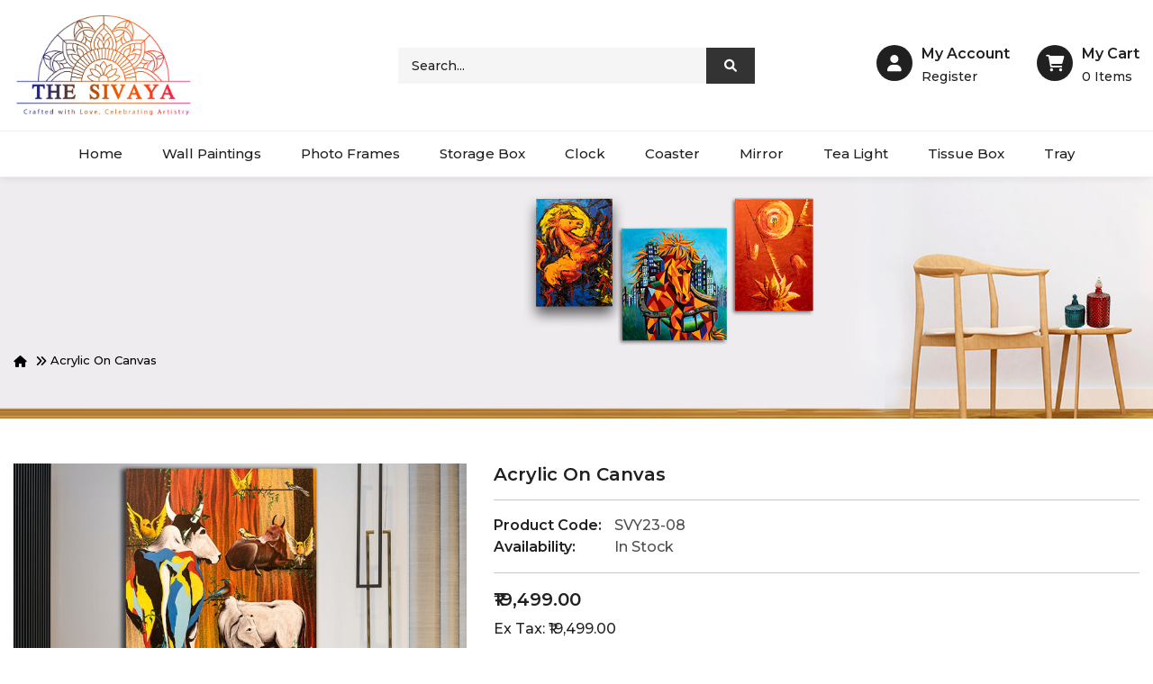

--- FILE ---
content_type: text/html; charset=utf-8
request_url: https://www.sivaya.in/product/acrylic-on-canvas-svy23-08?page=2
body_size: 35701
content:
<!DOCTYPE html>
<html dir="ltr" lang="en">
    <head>
        <meta charset="UTF-8" />
        <meta name="viewport" content="width=device-width, initial-scale=1">
        <meta http-equiv="X-UA-Compatible" content="IE=edge">
        <title>Acrylic on canvas</title>
        <base href="https://www.sivaya.in/" />

                <meta name="description" content="Acrylic on canvas" />
        
                <meta name="keywords" content="Acrylic on canvas" />
                
        
        <meta name="google-site-verification" content="7ubUfCNs0d8oexWxtkwUc232ECCu0Fhjk5heq66ANBM" />
        <!-- Google tag (gtag.js) -->
<script async src="https://www.googletagmanager.com/gtag/js?id=G-XWNDH2T86Z"></script>
<script>
  window.dataLayer = window.dataLayer || [];
  function gtag(){dataLayer.push(arguments);}
  gtag('js', new Date());

  gtag('config', 'G-XWNDH2T86Z');
</script>
<link rel="icon" href="https://www.sivaya.in/image/favicon.jpg" type="image/x-icon">
        <script src="catalog/view/javascript/jquery/jquery-3.6.0.min.js" type="text/javascript"></script>

        <link href="catalog/view/stylesheet/bootstrap.css" type="text/css" rel="stylesheet" media="screen" />
        <link href="catalog/view/stylesheet/fonts/fontawesome/css/all.min.css" type="text/css" rel="stylesheet" />        
        <link href="catalog/view/stylesheet/stylesheet.css" type="text/css" rel="stylesheet" />
        <script type="text/javascript" src="catalog/view/javascript/jquery/datetimepicker/moment.min.js"></script>
        <script type="text/javascript" src="catalog/view/javascript/jquery/datetimepicker/moment-with-locales.min.js"></script>
        <script type="text/javascript" src="catalog/view/javascript/jquery/datetimepicker/daterangepicker.js"></script>
        <link href="catalog/view/javascript/jquery/datetimepicker/daterangepicker.css" rel="stylesheet" type="text/css" />
        <script src="extension/themability4/catalog/view/javascript/common.js" type="text/javascript"></script>

        <!-- intebility edit -->
                  
                
      <link rel="stylesheet" href="https://cdnjs.cloudflare.com/ajax/libs/font-awesome/6.0.0/css/all.min.css">
      <link href="https://fonts.googleapis.com/css2?family=Montserrat:wght@200;300;500;600;700;800&display=swap" rel="stylesheet"> 
           
            <link href="https://fonts.googleapis.com/css2?family=Titan+One&display=swap" rel="stylesheet">
            <style>
			:root {
				--primary-color: #202020;
				--primary-hover-color: #cf0202;
				--secondary-color: #ffffff;				
				--secondary-light-color: #7a7a7a;
				--background-color: #f5f5f5;
				--border-color: #d9d9d9;
				--breadcrumb-image: url(https://www.sivaya.in/image/cache/catalog/banners/01banner-1920x400.jpg);
				--loader-image: url(https://www.sivaya.in/image/catalog/ajax_loader.gif)
			}
		</style>
            <link href="extension/themability4/catalog/view/stylesheet/stylesheet.css" type="text/css" rel="stylesheet" />
            <link href="extension/themability4/catalog/view/stylesheet/themability-font.css" type="text/css" rel="stylesheet" />
            <link href="extension/themability4/catalog/view/stylesheet/owl.carousel.min.css" rel="stylesheet">
            <script src="extension/themability4/catalog/view/javascript/owl.carousel.min.js" type="text/javascript"></script>
            <script src="extension/themability4/catalog/view/javascript/jquery.elevateZoom.min.js" type="text/javascript"></script>
            <script type="text/javascript" src="extension/themability4/catalog/view/javascript/custom.js"></script>

            <!-- MegaMenu -->
            <link href="extension/themability4megamenu/catalog/view/css/themability_megamenu.css" rel="stylesheet">
            <script src="extension/themability4megamenu/catalog/view/javascript/themability_megamenu.js" type="text/javascript"></script>

            <!-- Search -->
            
            <link href="extension/themability4/catalog/view/stylesheet/themability-font.css" rel="stylesheet">
            <link href="extension/themability4search/catalog/view/css/style.css" rel="stylesheet">
                        <script src="extension/themability4search/catalog/view/javascript/themability_search.js" type="text/javascript"></script>
                        <script src="https://code.jquery.com/ui/1.13.2/jquery-ui.js"></script>           
            <!-- .Search -->
                        <script src="extension/themability4quickview/catalog/view/javascript/themability_quickview.js" type="text/javascript"></script>
                    <!-- .intebility edit -->

                <link href="catalog/view/javascript/jquery/magnific/magnific-popup.css" type="text/css" rel="stylesheet" media="screen" />
        
                <script src="catalog/view/javascript/jquery/magnific/jquery.magnific-popup.min.js" type="text/javascript"></script>
        
                <link href="https://www.sivaya.in/product/acrylic-on-canvas-svy23-08/wall-painting" rel="canonical" />
        
                
                <meta name="twitter:card" content="summary_large_image">
		<meta name="twitter:site" content="@swayam_india">
		<meta name="twitter:title" content="Acrylic on canvas">
		<meta name="twitter:description" content="Acrylic on canvas">
		<meta name="twitter:image" content="https://www.sivaya.in/image/catalog/products/svy23-08_01.jpg">

		<!--open graph-->
		<meta property="og:title" content="Acrylic on canvas">
		<meta property="og:site_name" content="swayamindia.com">
		<meta property="og:url" content="https://www.sivaya.in/product/acrylic-on-canvas-svy23-08">
		<meta property="og:description" content="Acrylic on canvas">
		<meta property="og:type" content="website">
		<meta property="og:image" content="https://www.sivaya.in/image/catalog/products/svy23-08_01.jpg">
                
        <!-- Google Tag Manager -->
        <script>(function(w,d,s,l,i){w[l]=w[l]||[];w[l].push({'gtm.start':
        new Date().getTime(),event:'gtm.js'});var f=d.getElementsByTagName(s)[0],
        j=d.createElement(s),dl=l!='dataLayer'?'&l='+l:'';j.async=true;j.src=
        'https://www.googletagmanager.com/gtm.js?id='+i+dl;f.parentNode.insertBefore(j,f);
        })(window,document,'script','dataLayer','GTM-KVHDB4M9');</script>
        <!-- End Google Tag Manager -->
        
        <script type="text/javascript">
            (function(c,l,a,r,i,t,y){
                c[a]=c[a]||function(){(c[a].q=c[a].q||[]).push(arguments)};
                t=l.createElement(r);t.async=1;t.src="https://www.clarity.ms/tag/"+i;
                y=l.getElementsByTagName(r)[0];y.parentNode.insertBefore(t,y);
            })(window, document, "clarity", "script", "konxhxjwlv");
        </script>
    </head>
    <body class="product-product-8 autoelite">
        <!-- Google Tag Manager (noscript) -->
<noscript><iframe src="https://www.googletagmanager.com/ns.html?id=GTM-KVHDB4M9"
height="0" width="0" style="display:none;visibility:hidden"></iframe></noscript>
<!-- End Google Tag Manager (noscript) -->
        <div class="loader"></div>
        <div id="alert" class="toast-container position-fixed top-0 end-0 p-3"></div>
         
        
        <header>
            <div class="container">
                <div class="row header-inner align-items-center">
                    <div class="col-lg-4 col-sm-6 header-left">
                        <div id="logo">  <a href="https://www.sivaya.in/en-gb?route=common/home">
                                <img src="https://www.sivaya.in/image/catalog/abc/logo.jpg" title="Sivaya" alt="Sivaya" class="img-fluid" />
                            </a>                         </div>
                    </div>

                    <div class="header-center text-lg-center col-lg-4">
                                                <div class="search-content">
                            <div class="search-btn-outer d-none">
                                <i class="fa fa-search"></i>
                            </div>
                            <div class="header-search">
                                <div id="themabilitySearch" class="input-group themability-search">
		
	<input type="text" name="search" value="" placeholder="Search..." class="form-control input-lg ui-autocomplete-input" />
	<span class="btn-search input-group-btn">
		<button type="button" class="btn btn-default btn-lg"><i class="fa fa-search"></i></button>
	</span>
</div>

<script type="text/javascript">
$('#themabilitySearch .btn-search button').bind('click', function() {
	url = 'index.php?route=product/search';

	var search = $('#themabilitySearch input[name=\'search\']').prop('value');
	if (search) {
		url += '&search=' + encodeURIComponent(search);
	}

	var category_id = $('#themabilitySearch select[name=\'category_id\']').prop('value');
	if (category_id > 0) {
		url += '&category_id=' + encodeURIComponent(category_id);
		// url += '&sub_category=true';
		// url += '&description=true';
	}

	location = url;
});

$('#themabilitySearch input[name=\'search\']').bind('keydown', function(e) {
	if (e.keyCode == 13) {
		$('#themabilitySearch .btn-search button').trigger('click');
	}
});
</script>                           
                            </div>                         
                        </div>                       
                    </div>

                    <div class="header-right col-lg-4 col-sm-6">
                                                <div id="header_ac" class="dropdown">
                            <a href="" class="dropdown-toggle btn-link" data-bs-toggle="dropdown">
                                <i class="fa fa-user dropdown-icon"></i>
                                <div class="dropdown-text">
                                    <span class="">My Account</span>
                                    <span class="dropdown-text-inner">Register</span>
                                </div>                                
                            </a>
                            <ul class="dropdown-menu dropdown-menu-right account-link-toggle">
                                                                <li><a href="https://www.sivaya.in/en-gb?route=account/register" class="dropdown-item">Register</a></li>
                                <li><a href="https://www.sivaya.in/en-gb?route=account/login" class="dropdown-item">Login</a></li>
                                                            </ul>
                        </div>
                        <div id="header-cart" class="cart-content"><div id="cart" class="dropdown d-grid btn-group btn-block">
    <button type="button" data-bs-toggle="dropdown" class="btn btn-inverse btn-block dropdown-toggle">
    <i class="fa-solid fa-cart-shopping"></i>
    <span id="cart-total" class="new"><span class="">My Cart</span>0 <span>items</span></span>
    </button>
    <ul class="dropdown-menu dropdown-menu-right header-cart-toggle">
                <li>
            <p class="text-center product-cart-empty">Your shopping cart is empty!</p>
        </li>
            </ul>
</div></div>                        
                    </div>
                </div>
            </div>
            <div class="header-menu text-center">
                <div class="container">
                    <div class="themability_megamenu-style-dev">
	<div class="responsive themability_default">
				
				<nav class="navbar-default">
			<div class=" container-themability_megamenu   horizontal ">
							<div class="navbar-header">
					<button type="button" id="show-themability_megamenu" data-toggle="collapse"  class="navbar-toggle">
						<span class="icon-bar"></span>
						<span class="icon-bar"></span>
						<span class="icon-bar"></span>
					</button>
				</div>
			
							<div class="themability_megamenu-wrapper megamenu_typeheader">
			
							<span id="remove-themability_megamenu" class="fa-solid fa-xmark"></span>
			
				<div class="themability_megamenu-pattern">
					<div class="container">
						<ul class="themability_megamenu" data-megamenuid = 50
						data-transition="slide" data-animationtime="500">
														
																																																							
																																	
								
								
								
								
								
								
								
								
								
														
									<li class="" >
										<p class='close-menu'></p>
																					<a href="https://www.sivaya.in" class="clearfix" >
												<strong>
													Home
												</strong>
												
											</a>
										
																			</li>
																																																															
																																	
								
								
								
								
								
								
								
								
								
														
									<li class="" >
										<p class='close-menu'></p>
																					<a href="https://www.sivaya.in/catalog/wall-painting" class="clearfix" >
												<strong>
													Wall Paintings
												</strong>
												
											</a>
										
																			</li>
																																																															
																																	
								
								
								
								
								
								
								
								
								
														
									<li class="" >
										<p class='close-menu'></p>
																					<a href="https://www.sivaya.in/catalog/photo-frames" class="clearfix" >
												<strong>
													Photo Frames
												</strong>
												
											</a>
										
																			</li>
																																																															
																																	
								
								
								
								
								
								
								
								
								
														
									<li class="" >
										<p class='close-menu'></p>
																					<a href="https://www.sivaya.in/catalog/storage-box" class="clearfix" >
												<strong>
													Storage Box
												</strong>
												
											</a>
										
																			</li>
																																																															
																																	
								
								
								
								
								
								
								
								
								
														
									<li class="" >
										<p class='close-menu'></p>
																					<a href="https://www.sivaya.in/catalog/clock" class="clearfix" >
												<strong>
													Clock
												</strong>
												
											</a>
										
																			</li>
																																																															
																																	
								
								
								
								
								
								
								
								
								
														
									<li class="" >
										<p class='close-menu'></p>
																					<a href="https://www.sivaya.in/catalog/coaster" class="clearfix" >
												<strong>
													Coaster
												</strong>
												
											</a>
										
																			</li>
																																																															
																																	
								
								
								
								
								
								
								
								
								
														
									<li class="" >
										<p class='close-menu'></p>
																					<a href="https://www.sivaya.in/catalog/mirror" class="clearfix" >
												<strong>
													Mirror
												</strong>
												
											</a>
										
																			</li>
																																																															
																																	
								
								
								
								
								
								
								
								
								
														
									<li class="" >
										<p class='close-menu'></p>
																					<a href="https://www.sivaya.in/catalog/tea-light" class="clearfix" >
												<strong>
													Tea Light
												</strong>
												
											</a>
										
																			</li>
																																																															
																																	
								
								
								
								
								
								
								
								
								
														
									<li class="" >
										<p class='close-menu'></p>
																					<a href="https://www.sivaya.in/catalog/tissue-box" class="clearfix" >
												<strong>
													Tissue Box
												</strong>
												
											</a>
										
																			</li>
																																																															
																																	
								
								
								
								
								
								
								
								
								
														
									<li class="" >
										<p class='close-menu'></p>
																					<a href="https://www.sivaya.in/catalog/tray" class="clearfix" >
												<strong>
													Tray
												</strong>
												
											</a>
										
																			</li>
																					</ul>
					</div>
				</div>
			</div>
			</div>
		</nav>
			</div>
</div>

<script>
$(document).ready(function(){
	$('a[href="https://www.sivaya.in/brands"]').each(function() {
		$(this).parents('.with-sub-menu').addClass('sub-active');
	});  

	});
</script>





                </div>
            </div>
        </header> 

        <script type="text/javascript">
                    $(document).ready(function(){
                var headerfixed = 1;
                if (headerfixed == 1) {
                    $(window).scroll(function () {
                        var windows_height = 150;                 
                        if ($(this).scrollTop() > windows_height) {
                            $('header').addClass('header-fixed');
                            var scroll_header_height = $("header").height();
                            $("body").css({"padding-top":scroll_header_height+"px"});    
                        } else {
                            $('header').removeClass('header-fixed');
                            $("body").css({"padding-top":"0px"});
                        }               
                    });
                }
                else{
                    $('header').removeClass('header-fixed');
                    $("body").css({"padding-top":"0px"});
                }
            });
                </script>
        
        <main>
<script type="application/ld+json">{"@context":"https:\/\/schema.org\/","@type":"Product","name":"Acrylic on canvas","description":"Acrylic on canvas","image":"https:\/\/www.sivaya.in\/image\/catalog\/products\/svy23-08_01.jpg","offers":{"@type":"Offer","price":"19499.0000","priceCurrency":"IN","url":"https:\/\/www.sivaya.in\/product\/acrylic-on-canvas-svy23-08"},"brand":{"@type":"Brand","name":"Sivaya"},"sku":"SVY23-08"}</script>
<div id="product-info" class="container">
    <ul class="breadcrumb">
                <li class="breadcrumb-item"><a href="https://www.sivaya.in/en-gb?route=common/home"><i class="fas fa-home"></i></a></li>
                <li class="breadcrumb-item"><a href="https://www.sivaya.in/product/acrylic-on-canvas-svy23-08?page=2">Acrylic on canvas</a></li>
            </ul>
    <div class="row">
        
        <div id="content" class="col">
            
            <h2>Acrylic on canvas</h2>
            <div class="pro-detail product-content">
                <div class="row mb-3">
                    <div class="col-md-5 product-left">
                                                <div class="thumbnails">
                            <div class="image magnific-popup pro-image">
                                                                <a href="https://www.sivaya.in/image/cache/catalog/products/svy23-08_01-1000x1000.jpg" title="Acrylic on canvas" class="thumbnail">
                                    <img src="https://www.sivaya.in/image/cache/catalog/products/svy23-08_01-870x870.jpg" id="prozoom" title="Acrylic on canvas" alt="Acrylic on canvas" class="img-thumbnail mb-3" data-zoom-image="https://www.sivaya.in/image/cache/catalog/products/svy23-08_01-1000x1000.jpg"/>
                                </a>
                                
                                                                <div id="additional-carousel" class="clearfix owl-loaded">
                                    <div class="image-additional">
                                        <a href="https://www.sivaya.in/image/cache/catalog/products/svy23-08_01-1000x1000.jpg" title="Acrylic on canvas" class="elevatezoom-gallery" data-image="https://www.sivaya.in/image/cache/catalog/products/svy23-08_01-870x870.jpg" data-zoom-image="https://www.sivaya.in/image/cache/catalog/products/svy23-08_01-1000x1000.jpg" >
                                            <img src="https://www.sivaya.in/image/cache/catalog/products/svy23-08_01-870x870.jpg"  title="Acrylic on canvas" alt="Acrylic on canvas" width="100" height="100"/>
                                        </a>
                                    </div>
                                                                   
                                    <div class="image-additional">
                                        <a href="https://www.sivaya.in/image/cache/catalog/products/svy23-08_02-1000x1000.jpg" title="Acrylic on canvas" class="elevatezoom-gallery" data-image="https://www.sivaya.in/image/cache/catalog/products/svy23-08_02-870x870.jpg" data-zoom-image="https://www.sivaya.in/image/cache/catalog/products/svy23-08_02-1000x1000.jpg">
                                            <img src="https://www.sivaya.in/image/cache/catalog/products/svy23-08_02-870x870.jpg" title="Acrylic on canvas" alt="Acrylic on canvas" width="100" height="100" />
                                        </a>
                                    </div>
                                                                    </div>
                                                            </div>
                        </div>
                                            </div>

                    <div class="col-md-7 product-right">
                        <h1>Acrylic on canvas</h1>
                 
                        <hr>
                        <ul class="list-unstyled manufacturer-listpro">
                                                        <li><span class="disc">Product Code:</span> <span class="disc1">SVY23-08</span></li>
                                                        <li><span class="disc">Availability:</span> <span class="disc1">In Stock</span></li>
                        </ul>
                                                <hr>
                        <ul class="list-unstyled">
                                                        <li>
                                <h2><span class="price-new pro_price">₹19,499.00</span></h2>
                            </li>
                                                                                    <li>Ex Tax: ₹19,499.00</li>
                                                                                                                <hr>
                        </ul>
                                            
                        <div id="product" class="product-option">
                            <form id="form-product">
                                                                                                        <div class="mb-3">
                                        <div class="quantity-addcart">
                                            <div class="proquantity-detail">
                                                <label for="input-quantity" class="form-label quantity-label">Qty</label>
                                                <div class="product-btn-quantity">
                                                    <button class="minus"><i class="fa fa-minus"></i></button>
                                                    <input type="text" name="quantity" value="1" size="2" id="input-quantity" class="form-control"/>
                                                    <input type="hidden" name="product_id" value="8" id="input-product-id"/>
                                                    <button class="plus"><i class="fa fa-plus"></i></button>
                                                </div>
                                            </div>

                                            <div class="pro-cart">
                                                <button type="submit" id="button-cart" class="btn btn-primary btn-lg btn-block"><i class="fa fa-shopping-cart"></i><span>Add to Cart</span></button>
                                                
                                                <button type="submit" id="button-buy-now" class="btn btn-primary btn-lg btn-block"><i class="fa fa-shopping-cart"></i><span> Buy Now </span></button>
                                            </div>
                                            <div id="error-quantity" class="form-text"></div>
                                        </div>
                                    </div>                                   
                                </div>                            
                            </form>
                            <form method="post" data-oc-toggle="ajax">
                                <div class="btn-group pro-buttons mb-3">
                                    <button type="submit" formaction="https://www.sivaya.in/en-gb?route=account/wishlist|add" class="btn btn-light pro-wishlist" title="Add to Wish List"><i class="fa fa-heart"></i><span class="d-lg-inline-block d-none">Add to Wish List</span></button>
                                    
                                </div>
                                                                     <p>For bulk orders of paintings, feel free to connect on our WhatsApp no. 8826986900</p>
                                                                <input type="hidden" name="product_id" value="8"/>

                                                            </form> 
                            <div class="product-detail-data">
                                <div class="product-description"><p>Acrylic on canvas</p></div>
                                <div class="product-dimensions">
                                                                            <p><b>Dimensions in inches : </b>3'x4' (feet)</p>
                                                                                                        </div>
                            </div>
                        </div>
                    </div>                    
                </div>
                 
            </div>
                                    
        </div>
        
    </div>
</div>
<script type="text/javascript">
    window.isBuyNow = false;
    
    $('#input-subscription').on('change', function (e) {
        var element = this;
    
        $('.subscription').addClass('d-none');
    
        $('#subscription-description-' + $(element).val()).removeClass('d-none');
    });
    
    $('#button-buy-now').click(function(e){
        window.isBuyNow = true;
    });
    
    $('#form-product').on('submit', function (e) {
        e.preventDefault();
        var buttonId = (window.isBuyNow ? '#button-buy-now' : '#button-cart')
    
        $.ajax({
            url: 'index.php?route=checkout/cart|add&language=en-gb',
            type: 'post',
            data: $('#form-product').serialize(),
            dataType: 'json',
            contentType: 'application/x-www-form-urlencoded',
            cache: false,
            processData: false,
            beforeSend: function () {
                $(buttonId).prop('disabled', true).addClass('loading');
            },
            complete: function () {
                $(buttonId).prop('disabled', false).removeClass('loading');
            },
            success: function (json) {
                $('#form-product').find('.is-invalid').removeClass('is-invalid');
                $('#form-product').find('.invalid-feedback').removeClass('d-block');
    
                if (json['error']) {
                    for (key in json['error']) {
                        $('#input-' + key.replaceAll('_', '-')).addClass('is-invalid').find('.form-control, .form-select, .form-check-input, .form-check-label').addClass('is-invalid');
                        $('#error-' + key.replaceAll('_', '-')).html(json['error'][key]).addClass('d-block');
                    }
                }
    
                if (json['success']) {
                    $('#alert').prepend('<div class="alert alert-success alert-dismissible"><i class="fa-solid fa-circle-check"></i> ' + json['success'] + ' <button type="button" class="btn-close" data-bs-dismiss="alert"></button></div>');
    
                    
                    if (!window.isBuyNow) {
                        $('#header-cart').load('index.php?route=common/cart|info');
                    } else {
                        window.location = 'index.php?route=checkout/checkout'
                    }
                }
            },
            error: function (xhr, ajaxOptions, thrownError) {
                console.log(thrownError + "\r\n" + xhr.statusText + "\r\n" + xhr.responseText);
            }
        });
    });
    
    $(document).ready(function () {
        $('.magnific-popup').magnificPopup({
            type: 'image',
            delegate: 'a',
            gallery: {
                enabled: true
            }
        });
    });
 
    $(document).ready(function() {
        // Additional images
        const additionaldir = $('html').attr('dir');
       
        $('#additional-carousel').each(function () {
            if ($(this).closest('#column-left').length == 0 && $(this).closest('#column-right').length == 0) {
                $(this).addClass('owl-carousel owl-theme');
                const items = $(this).data('items') || 4;
                const sliderOptions = {
                    loop: false,
                    nav: true,
                    navText: ['<i class="fa fa-angle-left"></i>','<i class="fa fa-angle-right"></i>'],
                    dots: false,
                    items: items,
                    mouseDrag: false,
                    touchDrag: false,
                    pullDrag: false,
                    rewind: false,
                    autoplay: true,
                    responsiveRefreshRate: 200,
                    responsive: {
                        0: { items: 1 },
                        320: { items: ((items - 2) > 1) ? (items - 2) : 1 },
                        481: { items: ((items - 1) > 1) ? (items - 1) : 1 },                
                        768: { items: ((items - 2) > 1) ? (items - 2) : 1 },
                        992: { items: items }
                    }
                };
                if (additionaldir == 'rtl') sliderOptions['rtl'] = true;
                $(this).owlCarousel(sliderOptions);
            }
        });
    });
</script>
</main>
<footer class="mt-50">
   <div class="container">
      <div class="footer-top">
         <div class="row">
            <div class="col-lg-3">
               <div class="position-footer-left">
<div>
			<h2>contact</h2>
		<ul>
	<li>
	<p>689, sector 15&nbsp;part&nbsp;2,<br />
	Gurgaon - 122003 India</p>
	</li>
	<li>
	<p>+91 8826986900</p>
	</li>
	<li>
	<p><a href="mailto:info@sivaya.in">info@sivaya.in</a></p>
	</li>
</ul>
</div>

</div>

            </div>
                        <div class="col-lg-3">
               <h2>Information</h2>
               <ul class="list-unstyled">
                                    <li><a href="https://www.sivaya.in/information/terms-and-conditions">Terms &amp; Conditions</a></li>
                                    <li><a href="https://www.sivaya.in/information/privacy-policy">Privacy Policy</a></li>
                                    <li><a href="https://www.sivaya.in/information/about-us">About Us</a></li>
                                    <li><a href="https://www.sivaya.in/information/return-and-refund-policy">Return &amp; Refund Policy</a></li>
                    
                  <li><a href="https://www.sivaya.in/en-gb?route=information/contact">Contact Us</a></li>
				  <li><a href="https://www.sivaya.in/blog/" target="_blank">Blog</a></li>
               </ul>
            </div>
                        <div class="col-lg-3 d-none">
               <h2>Customer Service</h2>
               <ul class="list-unstyled"></ul>
            </div>
            <div class="col-lg-3">
               <h2>Extras</h2>
               <ul class="list-unstyled">
                  <li><a href="https://www.sivaya.in/brands">Brands</a></li>
                  <li><a href="https://www.sivaya.in/en-gb?route=checkout/voucher">Gift Certificates</a></li>
                                    <li><a href="https://www.sivaya.in/en-gb?route=account/affiliate">Affiliate</a></li>
                                    <li><a href="https://www.sivaya.in/en-gb?route=product/special">Specials</a></li>
                  <li><a href="https://www.sivaya.in/en-gb?route=information/sitemap">Site Map</a></li>
                                 </ul>
            </div>
            <div class="col-lg-3">
               <h2>My Account</h2>
               <ul class="list-unstyled">
                  <li><a href="https://www.sivaya.in/en-gb?route=account/account">My Account</a></li>
                  <li><a href="https://www.sivaya.in/en-gb?route=account/order">Order History</a></li>
                  <li><a href="https://www.sivaya.in/en-gb?route=account/wishlist">Wish List</a></li>
                  <li><a href="https://www.sivaya.in/en-gb?route=account/newsletter">Newsletter</a></li>
                  <li><a href="https://www.sivaya.in/en-gb?route=account/returns|add">Returns</a></li>
               </ul>
            </div>
            <div class="col-lg-3">
               <div class="position-footer-right">
<div>
			<h2>find us on</h2>
		<div class="follow-link">
  <div class="social-media">
 
 
                <a href="https://www.facebook.com/thesivaya/"  title="Facebook" target="_blank"><i class="fab fa-facebook"></i></a>
                  
                     <a href="https://twitter.com/TheSivaya"  title="Twitter" target="_blank"> <i class="fab fa-twitter"></i></a>
                    
                         <a href="https://www.linkedin.com/company/the-sivaya" title="Linkedin" target="_blank"><i class="fab fa-linkedin"></i></a>
                        
                        <a href="https://www.instagram.com/the.sivaya/" title="instagram" target="_blank"><i class="fab fa-instagram"></i></a>                        
                     
                        
                         <a href="https://www.pinterest.com/thesivaya/" title="youtube" target="_blank"><i class="fab fa-pinterest"></i></a>
                         



       </div>
  
</div>
</div>

</div>

            </div>
         </div>
      </div>
      <p class="copyright"><a href="https://www.onlinew2i.com/" target="_blank">Powered By: Innovative Infonet Private Limited</a></p>
      <!--
         OpenCart is open source software and you are free to remove the powered by OpenCart if you want, but its generally accepted practise to make a small donation.
         Please donate via PayPal to donate@opencart.com
         //-->
   </div>
</footer>

<script src="catalog/view/javascript/bootstrap/js/bootstrap.bundle.min.js" type="text/javascript"></script>
<script type="text/javascript">
jQuery(document).on("click","#product-manufacturer .manufacturer-tags a",function(event) {
	if (this.hash !== ""){
		event.preventDefault();
		var hash = this.hash;
		var header_height = jQuery('nav#top').height() + jQuery('header').height() + 180;
		jQuery('html, body').animate({
			scrollTop: jQuery(hash).offset().top - (header_height)
		}, 800, function(){

		});
		return;
	}
});
</script>
</body></html>

--- FILE ---
content_type: text/css
request_url: https://www.sivaya.in/extension/themability4/catalog/view/stylesheet/stylesheet.css
body_size: 126373
content:
body {



font-family: 'Montserrat', sans-serif;



    font-weight:400;



    color: var(--primary-color);



    font-size: 14px;



    line-height: 20px;



    width: 100%;



    -webkit-font-smoothing: antialiased;



    -moz-osx-font-smoothing: grayscale;



}







h1,



h2,



h3,



h4,



h5,



h6 {



    color: var(--primary-color);



}







/*----------------------------------------------*/



/* loader */



/*----------------------------------------------*/



.loader {



    position: fixed;



    left: 0;



    top: 0;



    width: 100%;



    height: 100%;



    z-index: 999999;



    background-image: var(--loader-image);



    background-position: 50% 50%;



    background-color: var(--secondary-color);



    background-repeat: no-repeat;



    opacity: .9;



    background-size:450px;



}







/* default font size */



.fa {



    font-size: 14px;



}

.fa-angle-down{ font-size: 11px;}



/* Override the bootstrap defaults */



h1 {



    font-size: 24px;



}



h2 {



    font-size: 22px;



}



h3 {



    font-size: 21px;



}



h4 {



    font-size: 15px;



}



h5 {



    font-size: 12px;



}



h6 {



    font-size: 10.2px;



}



a {



    color: var(--primary-color);



}



a:focus,



a:hover {



    outline: none;



    text-decoration: none;



    color: var(--primary-hover-color);



}



a.thumbnail.active,



a.thumbnail:focus,



a.thumbnail:hover {



    border-color: var(--primary-hover-color);



}



legend {



    font-size: 18px;



    padding: 7px 0px;



    border-color: var(--border-color);



}



label {



    font-size: 14px;



    font-weight: normal;



}



select.form-control,



textarea.form-control,



input[type="text"].form-control,



input[type="password"].form-control,



input[type="datetime"].form-control,



input[type="datetime-local"].form-control,



input[type="date"].form-control,



input[type="month"].form-control,



input[type="time"].form-control,



input[type="week"].form-control,



input[type="number"].form-control,



input[type="email"].form-control,



input[type="url"].form-control,



input[type="search"].form-control,



input[type="tel"].form-control,



input[type="color"].form-control {



    font-size: 14px;



}



.input-group input,



.input-group select,



.input-group .dropdown-menu,



.input-group .popover {



    font-size: 14px;



}



.input-group .input-group-addon {



    font-size: 14px;



    height: 30px;



}



input:focus,



select:focus,



textarea:focus,



div:focus,



img:focus,



.form-control:focus,



.form-select:focus,



i:focus {



    outline: none;



    box-shadow: none;



    text-decoration: none;



}



.form-select:focus,



.form-control:focus {



    border-color: var(--border-color);



}







/* Fix some bootstrap issues */



span.hidden-xs,



span.hidden-sm,



span.hidden-md,



span.hidden-lg {



    display: inline;



}



.nav-tabs {



    margin-bottom: 15px;



}



.with-sub-menu .labelhot{display:none}



.with-sub-menu .labeloffer{display:none}



.service-box{ margin-bottom:50px;}







div.required .control-label:before {



    content: '* ';



    color: #F00;



    font-weight: bold;



}



.bootstrap-datetimepicker-widget td.active,



.bootstrap-datetimepicker-widget td.active:hover {



    background-color: var(--primary-hover-color) !important;



}



.bootstrap-datetimepicker-widget td span:hover {



    background: var(--primary-hover-color) !important;



}







/* Gradent to all drop down menus */



.dropdown-menu li>a:hover {



    text-decoration: none;



    color: var(--primary-hover-color);



    background-color: transparent;



}







/*----------------------------------------------*/



/* Start Top */



/*----------------------------------------------*/



#top {



    background-color:#333;



    padding: 0;



    margin: 0;



    border: none;



    min-height: auto;



}







/* top left */



.top-left {



    padding-top: 10px;



    padding-bottom: 10px;



}



#top a {



    font-size: 14px;



}



.contact-info a{



    color: var(--secondary-color);



}



.contact-info a i {



    margin: 0 10px 0 0;



    font-size: 20px;



}



.contact-info {



    display: flex;



    align-items: center;



}



.contact-info a {



    display: flex;



    align-items: center;



}







/* top right */



.top-right {



    display: flex;



    justify-content: flex-end;



}



.top-right span.drop-text:after {



    content: ":";



    padding: 0 5px;



}



.top-right .dropdown-toggle {



    line-height: 20px;



    display: block;



    text-transform: capitalize;



    font-size: 14px;



    border: none;



    padding: 15px 0;



}



.top-right .dropdown-toggle i {



    font-size: 16px;



    vertical-align: middle;



    padding: 0 0 0 10px;



}



.top-right>div+div {



    margin: 0 0 0 25px;



}



#header_ac .dropdown-menu.account-link-toggle {



    right: 0!important;



    left: auto !important;



}



#top #form-currency .currency-select,



#top #form-language .language-select,



#header_ac .account-link-toggle a {



    text-align: left;



    padding: 7px 15px;



    border: none;



    line-height: 20px;



    color: var(--primary-color);



    background: transparent;



    font-weight: 500;



    font-size: 14px;



}



#header_ac .account-link-toggle a:hover,



#top #form-currency .currency-select:hover,



#top #form-language .language-select:hover {



    text-shadow: none;



    color: var(--primary-hover-color);



    outline: none;



}



#top .btn-link {



    font-weight: 400;



    color: var(--secondary-color);



    text-shadow: none;



    text-decoration: none;



    text-transform: capitalize;



    background: transparent;



}



#top .btn-link:hover {



    color: var(--secondary-color);



}



#top .dropdown-toggle {



    display: flex;



    align-items: center;



}



.top-right .dropdown-menu.currency-dropdown {



    inset: 100% auto auto 0px !important;



    transform: unset !important;



    right: 0 !important;



    left: auto !important;



}



.top-right .dropdown-menu.currency-dropdown a {



    font-weight: 500;



    padding: 7px 15px;



}







/*-----------------------



start header



----------------------*/



header {



    position: relative;



    -webkit-box-shadow: 0 0 10px rgb(0 0 0 / 10%);



    -moz-box-shadow: 0 0 10px rgb(0 0 0 / 10%);



    -o-box-shadow: 0 0 10px rgb(0 0 0 / 10%);



    box-shadow: 0 0 10px rgb(0 0 0 / 10%);



}



.common-home header {



    margin: 0;



}







/* header fixed */



header.header-fixed {



    position: fixed;



    background: var(--secondary-color);



    top: 0;



    left: 0;



    right: 0;



    -webkit-animation: fadeInDown 1s ease-out forwards;



    -moz-animation: fadeInDown 1s ease-out forwards;



    -o-animation: fadeInDown 1s ease-out forwards;



    animation: fadeInDown 1s ease-out forwards;



    z-index: 9;



    -webkit-box-shadow: 0 6px 12px rgba(0, 0, 0, 0.08);



    -moz-box-shadow: 0 6px 12px rgba(0, 0, 0, 0.08);



    -o-box-shadow: 0 6px 12px rgba(0, 0, 0, 0.08);



    box-shadow: 0 6px 12px rgba(0, 0, 0, 0.08);



}



header.header-fixed #logo {



    margin-top: 0;



}



header.header-fixed #logo img {



    -webkit-animation: zoomIn 1s ease-out forwards;



    -moz-animation: zoomIn 1s ease-out forwards;



    -o-animation: zoomIn 1s ease-out forwards;



    animation: zoomIn 1s ease-out forwards;



}



@keyframes fadeInDown{



    0%{



        opacity:0;-webkit-transform:translate3d(0,-100%,0);



        transform:translate3d(0,-100%,0)



    }



    to{



        opacity:1;-webkit-transform:translateZ(0);



        transform:translateZ(0)



    }



}



.fadeInDown{



    -webkit-animation-name:fadeInDown;



    animation-name:fadeInDown;



}







/* logo */



#logo img {



    margin: auto;



    width: 100%;



}



#logo{



    margin:10px 0;



}







/* header right */



.header-right {



    display: flex;



    align-items: center;



    justify-content: flex-end;



    padding-top: 12px;



    padding-bottom: 12px;



}



.header-right #header-cart,



.header-right>*+* {



    margin: 0 0 0 30px;



}



#header_ac>a,



#cart>.btn {



    cursor: pointer;



    display: flex;



    text-decoration: none;



    padding: 15px 0;



}



#header_ac>a i,



#cart>button i {



    display: inline-block;



    font-size: 18px;



    cursor: pointer;



    background: var(--primary-color);



    color: var(--secondary-color);



    border-radius: 50%;



    height: 40px;



    width: 40px;



    line-height: 40px;



    text-align: center;



    margin-right: 10px;



}



header .fa.fa-spinner.fa-spin {



    color: var(--primary-hover-color);



}



#cart-total span:first-child,



.header-right .dropdown-text span {



    display: block;



    color: var(--primary-color);



    font-weight: 600;



    font-size: 16px;



    text-align: left;



}



#cart-total,



.header-right .dropdown-text span.dropdown-text-inner {



    font-weight: 400;



    font-size: 14px;



}



#cart-total span:first-child,



.header-right .dropdown-text span:first-child {



    padding-bottom: 5px;



}







/* cart */



#cart>.btn {



    color: var(--primary-color);



    background: transparent;



    border: none;



    box-shadow: none;



    text-shadow: none;



    text-align: left;



}



#cart>.btn:hover {



    color: var(--primary-hover-color);



}



#cart .dropdown-menu {



    min-width: unset;



    width: 300px;



    z-index: 1001;



    padding: 0;



    background: #fff;



    transform: unset !important;



    inset: 100% 0 auto auto !important;



}



#cart .dropdown-menu li {



    min-width: unset;



    padding: 0px 20px;



}



#cart .dropdown-menu li p {



    margin: 0;



}



.product-cart-empty {



    padding: 20px 0;



    font-weight: 500;



}



#cart .dropdown-menu .cart-content-product {



    max-height: 261px;



    min-width: auto;



    overflow-y: auto;



    overflow-x: hidden;



}



#cart .dropdown-menu table {



    margin-bottom: 10px;



    border: none;



    background: transparent;



}



#cart .dropdown-menu>li.cart-content-product .table>tbody>tr {



    margin-bottom: 20px;



    margin-top: 20px;



    padding-bottom: 20px;



    position: relative;



    border-bottom: 1px solid var(--border-color);



    display: block;



    background: transparent;



}



#cart .dropdown-menu>li.cart-content-product .table>tbody>tr:last-child {



    border-bottom: none;



    padding-bottom: 10px;



    margin-bottom: 0;



}



#cart .dropdown-menu table td.product-cart-thumb {



    padding: 0;



    width: 80px;



}



#cart .dropdown-menu table td {



    background: none;



    border: none;



    padding: 5px 4px;



    font-weight: 500;



    font-size: 14px;



}



#cart .img-thumbnail {



    padding: 0;



    border-radius: 5px;



    border: none;



}



#cart .dropdown-menu table td.product-cart-details {



    padding-left: 10px;



    padding-right: 20px;



}



#cart .dropdown-menu .product-item-name,



#cart .product-cart-info .product-cart-qty {



    font-weight: 500;



    font-size: 15px;



    display: inline-block;



}



.product-cart-info {



    margin-top: 5px;



}



#cart .dropdown-menu .product-cart-button a {



    font-size: 14px;



    padding: 10px 20px;



}



#cart .product-cart-info .product-cart-price,



.product-cart-total {



    color: var(--primary-hover-color);



    font-weight: 500;



}



#cart .dropdown-menu li tr:last-child td:last-child,



tr:last-child td.cart-total-price:last-child {



    font-size: 16px;



    color: var(--primary-hover-color);



    font-weight: 500;



}



#cart .dropdown-menu table td.product-cart-close,



#cart .dropdown-menu table td.voucher-close {



    position: absolute;



    top: 0;



    right: 0;



    padding: 0;



}



#cart .dropdown-menu .btn-danger {



    background: transparent;



    color: var(--primary-color);



    border-radius: 0;



    line-height: 20px;



    font-size: 16px;



    padding: 0;



    border: none;



    box-shadow: none;



    -webkit-box-shadow: none;



}



#cart .dropdown-menu .btn-danger:hover {



    color: var(--primary-hover-color);



}



#cart .dropdown-menu li+li {



    border-top: 1px solid var(--border-color);



    padding: 10px 0 0px 0;



    margin: 0px 20px;



}



#cart .dropdown-menu li td strong,



#cart .dropdown-menu li small,



td.cart-total-title {



    font-weight: 500;



}



.product-cart-button {



    padding: 0px 0px 20px 0px;



}



#cart .dropdown-menu tbody tr {



    border: none;



}





/*RRR start*/

.mt70{margin-top:70px;}

.mb70{margin-bottom:70px;}

 

.product-list-left-effect {

    width: 100%;

    height: auto;

    position: relative;

    overflow: hidden;

  margin-bottom: 30px; 

}

.product-list-left-effect img {transition-duration: 0.4s; width: 100%;}

 

.product-list-left-effect .product-overlay {

    width: 90%;

    height: 90%;

    position: absolute;

    padding: 20px;

    background: rgb(0 0 0 / 75%);

    color: #fff;

    top: 5%;

    left: -100%;

    transition-duration: 0.4s;

    -webkit-transition: left 0.5s ease-in-out;

}



.product-list-left-effect .product-overlay h3 {

    margin: 0 0 12px 0; color: #fff;

}

.product-list-left-effect .product-overlay  p{ font-size:15px; line-height: 1.6;}



.product-list-left-effect:hover .product-overlay {

    -webkit-transition: left 0.5s ease-in-out;

    left: 5%;

}



.product-list-left-effect:hover img {

    transform: scale(1.1);

}

.themability-testimonial{ margin: 0 !important}

.two-product{ position:relative; overflow: hidden}

.two-product .price-offer{position: absolute; z-index:1; display: inline-block; background: #333333;padding: 13px; font-weight: 500; font-size: 18px;color: #fff;right: 15px;top: 15px;}



.product-detail-data { margin:25px 0 0;}

.product-detail-data .product-description p br{ display: none}

/*RRR end*/







@media (max-width: 1199px) {







}



@media (max-width: 1199px) and (min-width: 992px) {



    header.header-fixed #header_ac>a,



    header.header-fixed #cart>.btn,



    header.header-fixed .search-btn-outer{



            padding: 10px 0;



    }



}



@media (max-width: 991px) {



    .header-right #header-cart,



    .header-right>*+* {



        margin: 0 0 0 15px;



    }    



    .header-menu > div {



        display: flex;



        justify-content: space-between;



        padding: 8px 15px;



        align-items: center;



    }



    #logo img {



        max-width: 160px;



    }



    .header-right{



        padding-bottom: 0;



        padding-top: 0;



    }



    .header-inner {



        justify-content: space-between;



        align-items: center;



    }



    .header-center {



        display: none;



    }



    #cart .dropdown-menu>li.cart-content-product .table>tbody>tr {



        margin-bottom: 10px;



        margin-top: 10px;



        padding-bottom: 10px;



    }



    #cart .dropdown-menu li{



        padding: 0px 10px;



    }



}



@media (max-width: 767px) {



    .top-right>div+div {



        margin: 0 0 0 15px;



    }



    .header-left{



        text-align: center;



    }



    .header-inner .header-left,



    .header-inner .header-right {



        width: auto;



    }



    .header-right .dropdown-text span,



    #cart-total span,



    #cart-total span:first-child {



        display: none;



    }



    #cart-total {



        position: absolute;



        right: -10px;



        top: 10px;



        background: var(--primary-hover-color);



        color: var(--secondary-color);



        border-radius: 50%;



        padding: 0 6px;



        font-size: 12px;



    }



    #header_ac>a i, #cart>button i{



        margin: 0;



    }



}



@media (max-width: 575px) {



    .top-left, .top-right {



        width: auto;



    }



    #top .row {



        justify-content: space-between;



    }



}



@media (max-width: 480px) {    



    .top-right span.drop-text:after,



    .top-right .code {



        display: none;



    }



    #top .btn-link .drop-text {



        display: none;



    }



}







/*----------------------------------------------*/



/* Start Menu */



/*----------------------------------------------*/



#menu {



    min-height: unset;



    border: none;



    border-radius: 0;



    margin: 0;



    background: transparent;



    background-color: transparent !important;



}



#menu .nav>li>a {



    font-size: 15px;



    text-shadow: none;



    padding: 25px 15px;



    text-transform: capitalize;



    background-color: transparent;



    color: var(--primary-color);



}



#menu .dropdown-menu {



    padding-bottom: 0;



}



#menu .dropdown-inner {



    display: table;



}



#menu .dropdown-inner ul {



    display: table-cell;



    padding: 0;



}



#menu .dropdown-inner a {



    min-width: 200px;



    display: block;



    padding: 5px 15px;



    clear: both;



    line-height: 20px;



    color: var(--primary-color);



    font-size: 14px;



    text-transform: capitalize;



}



#menu .dropdown-inner li a:hover,



#menu .dropdown-inner>li:hover a,



#menu .column-1 .dropdown-inner li.dropdown-submenu:hover>.fa {



    color: var(--primary-hover-color);



}



#menu .btn-navbar {



    font-size: 20px;



    font-stretch: expanded;



    padding: 0;



    float: right;



    background-color: transparent;



    margin: 0;



    color: var(--primary-color);



}



#menu .main-menu>ul {



    float: unset;



    padding: 15px 0;



}



#menu .main-menu>ul li {



    float: unset;



    display: inline-block;



}



#menu .dropdown-inner .dropdown-submenu,



#navCategory .dropdown-inner .dropdown-submenu {



    position: relative;



}



#menu .see-all {



    display: block;



    margin-top: 0.5em;



    border-top: 1px solid var(--border-color);



    padding: 3px 20px;



    -webkit-border-radius: 0 0 4px 4px;



    -moz-border-radius: 0 0 4px 4px;



    border-radius: 0 0 3px 3px;



    font-size: 14px;



}



#menu .see-all:hover,



#menu .see-all:focus {



    text-decoration: none;



    color: var(--primary-hover-color);



    background-color: var(--primary-hover-color);



    background-image: linear-gradient(to bottom, #23a1d1, #1f90bb);



    background-repeat: repeat-x;



}



@media (min-width: 992px) {



    #menu .dropdown-menu,



    #menu .hiden_menu.menu_drop .dropdown-inner {



        display: block;



        top: 50px;



        left: 0px;



        min-width: 200px;



        z-index: 999;



        text-align: left;



        right: auto;



        padding: 10px 0;



        width: auto;



    }



    #menu .dropdown-menu,



    #menu .hiden_menu.menu_drop .dropdown-inner,



    #menu .column-1 .dropdown-inner .dropdown-submenu ul.sub-menu {



        position: absolute;



        top: 100px;



        padding: 10px 0;



        visibility: hidden;



        background: var(--secondary-color);



        border-top: 2px solid var(--primary-hover-color);



        opacity: 0;



        -khtml-opacity: 0;



        -webkit-opacity: 0;



        -moz-opacity: 0;



        filter: alpha(opacity=0);



        transform-origin: 15% 15% 0;



        -webkit-transition: all 0.5s ease 0s;



        -moz-transition: all 0.5s ease 0s;



        -o-transition: all 0.5s ease 0s;



        transition: all 0.5s ease 0s;



        filter: alpha(opacity=0);



        transform-origin: center top 0;



        box-shadow: 0 1px 5px rgba(0, 0, 0, 0.11);



        -moz-box-shadow: 0 1px 5px rgba(0, 0, 0, 0.11);



        -webkit-box-shadow: 0 1px 5px rgba(0, 0, 0, 0.11);



        -webkit-transform: scale(0, 0);



        -ms-transform: scale(0, 0);



        transform: scale(0, 0);



        border-radius: 0;



    }



    #menu .dropdown:hover .dropdown-menu,



    #menu ul li.hiden_menu.menu_drop:hover .dropdown-inner,



    #menu .column-1 .dropdown-inner .dropdown-submenu:hover ul.sub-menu {



        display: block;



        top: 100%;



        visibility: visible;



        opacity: 1;



        -khtml-opacity: 1;



        -webkit-opacity: 1;



        -moz-opacity: 1;



        visibility: visible;



        -webkit-transform: scale(1, 1);



        -ms-transform: scale(1, 1);



        transform: scale(1, 1);



        filter: alpha(opacity=100);



    }



    #menu .column-1 .dropdown-inner .dropdown-submenu ul.sub-menu {



        left: 100%;



        top: 100%;



    }



    #menu .column-1 .dropdown-inner .dropdown-submenu:hover ul.sub-menu {



        top: 0px;



    }



    #menu .column-1 .dropdown-inner li.dropdown-submenu>.fa {



        position: absolute;



        right: 10px;



        top: 0;



        padding: 8px 0;



    }



    #menu ul.nav .item-column ul.list-unstyled li {



        margin: 0 10px;



    }



    #menu .dropdown-menu.navcol-menu.item-column .dropdown-submenu.sub-menu-item>a {



        margin: 0 10px 3px 10px;



        border-bottom: 1px solid var(--border-color);



        font-weight: 500;



    }



    #menu ul.nav .item-column ul.list-unstyled li a {



        padding-left: 0;



        padding-right: 0;



    }



    #menu ul li.hiden_menu .dropdown-inner .dropdown-menu {



        display: none;



    }



}



@media (max-width: 1199px) {



    #menu .nav>li>a {



        padding: 13px;



        font-size: 14px;



    }



}



@media (max-width: 991px) {



    #menu div.dropdown-inner>ul.list-unstyled {



        display: block;



    }



    #menu div.dropdown-menu {



        margin-left: 0 !important;



        padding-bottom: 10px;



        background-color: rgba(0, 0, 0, 0.1);



    }



    #menu .dropdown-inner {



        display: block;



    }



    #menu .dropdown-inner a {



        width: 100%;



        color: var(--primary-hover-color);



    }



    #menu .dropdown-menu a:hover,



    #menu .dropdown-menu ul li a:hover {



        background: rgba(0, 0, 0, 0.1);



    }



    #menu .see-all {



        margin-top: 0;



        border: none;



        border-radius: 0;



        color: var(--primary-hover-color);



    }



    #menu .btn-navbar i,



    #menu .btn-navbar {



        display: block;



    }



    #menu .btn-navbar.open-menu:after {



        top: 0;



        left: 0;



        content: "";



        width: 100%;



        display: block;



        position: fixed;



        height: 100vh;



        background: rgba(0, 0, 0, .5);



        z-index: 99;



        transition: opacity 0.2s cubic-bezier(0, 0, .3, 1);



        transition-delay: 0.1s;



    }



    #topCategoryList {



        background: var(--secondary-color);



        display: block!important;



        position: fixed;



        top: 0;



        left: 0;



        height: 100vh;



        width: 100%;



        max-width: 350px;



        z-index: 999;



        margin: 0;



        -webkit-box-shadow: 0 6px 12px rgb(0 0 0 / 18%);



        box-shadow: 0 6px 12px rgb(0 0 0 / 18%);



        -webkit-transform: translate(-400px, 0);



        -moz-transform: translate(-400px, 0);



        -ms-transform: translate(-400px, 0);



        -o-transform: translate(-400px, 0);



        transform: translate(-400px, 0);



        -moz-transition-property: -moz-transform;



        -o-transition-property: -o-transform;



        -webkit-transition-property: -webkit-transform;



        transition-property: transform;



        -moz-transition-duration: .5s;



        -o-transition-duration: .5s;



        -webkit-transition-duration: .5s;



        transition-duration: .5s;



        overflow: auto;



    }



    #topCategoryList.box-menu {



        -webkit-transform: translate(0, 0);



        -moz-transform: translate(0, 0);



        -ms-transform: translate(0, 0);



        -o-transform: translate(0, 0);



        transform: translate(0, 0);



    }



    .menu-title {



        padding: 10px 15px;



        font-weight: 500;



        font-size: 16px;



        display: flex;



        align-items: center;



        justify-content: space-between;



        background: var(--background-color);



        color: var(--primary-hover-color);



    }



    #menu #topCategoryList>ul.nav.navbar-nav {



        padding: 10px 0;



    }



    #menu .main-menu>ul li {



        float: none;



        display: block;



        text-align: left;



    }



    #menu .nav>li>a,



    #menu #topCategoryList .dropdown-inner a {



        color: var(--primary-color);



        padding: 6px 30px 6px 15px;



        font-size: 14px;



    }



    #topCategoryList #more_cat {



        display: none;



    }



    #menu #topCategoryList .dropdown-inner .dropdown-submenu ul.sub-menu {



        display: none;



        position: unset;



        border: none;



        padding: 0 10px;



    }



    #menu #topCategoryList ul {



        float: none;



        display: block;



        text-align: left;



        margin: 0;



        background: transparent;



    }



    #topCategoryList li .toggle-menu {



        position: absolute;



        right: 0;



        top: 0;



        padding: 6px 15px;



    }



    #topCategoryList li .toggle-menu i {



        vertical-align: middle;



    }



    #topCategoryList .dropdown-submenu>.fa {



        display: none;



    }



    #topCategoryList .dropdown.menulist .dropdown-menu {



        position: relative;



        float: none;



        background-color: transparent;



        border: none;



        box-shadow: none;



        display: none;



        padding: 0;



        margin: 0;



        width: 100%;



    }



    #topCategoryList .dropdown.menulist .dropdown-menu .dropdown-inner {



        padding: 0 10px;



    }



}



@media (max-width: 991px) {



    #topCategoryList {



        max-width: 280px;



    }



}







/* buttons */



.buttons {



    margin: 1em 0;



}



.btn {



    background:#222;



    color: var(--secondary-color);



    text-transform: capitalize;



    outline: none;



    border: none;



    border-radius: 80px;



    padding: 15px 30px;



    line-height: 20px;



    font-size: 16px;



    font-weight: 400;



}



.btn-xs {



    font-size: 9px;



}



.btn-sm {



    font-size: 10.2px;



}



.btn-lg {



    padding: 10px 16px;



    font-size: 15px;



}



.btn-group>.btn,



.btn-group>.dropdown-menu,



.btn-group>.popover {



    font-size: 14px;



}



.btn-group>.btn-xs {



    font-size: 9px;



}



.btn-group>.btn-sm {



    font-size: 10.2px;



}



.btn-group>.btn-lg {



    font-size: 15px;



}



.btn-default,



.btn-primary {



    color: var(--secondary-color);



    text-shadow: none;



    background-color:#333;



    background-image: none;



    background-repeat: unset;



    border: none;



    border-radius: 80px;



    padding: 15px 30px;



    line-height: 20px;



    font-size: 16px;



    font-weight:400;



    text-transform: capitalize;



    box-shadow: none;



    transition: all 0.5s ease-in-out;



    -webkit-transition: all 0.5s ease-in-out;



    -moz-transition: all 0.5s ease-in-out;



    -ms-transition: all 0.5s ease-in-out;



    -o-transition: all 0.5s ease-in-out;



}



.btn-warning {



    font-weight: 400;



    padding: 15px 30px;



    color: var(--primary-hover-color);



    text-shadow: none;



    background-color: #faa732;



    background-image: linear-gradient(to bottom, #fbb450, #f89406);



    background-repeat: repeat-x;



    border-color: #f89406 #f89406 #ad6704;



}



.btn-danger {



    font-weight: 500;



    padding: 15px 30px;



    color: var(--secondary-color);



    text-shadow: none;



    background-color: #da4f49;



}



.btn-danger:hover{



    color: var(--secondary-color);



    border-color: var(--secondary-color);



}



.btn-success {



    font-weight: 500;



    padding: 15px 30px;



    color: var(--primary-hover-color);



    text-shadow: none;



    background-color: #5bb75b;



    background-image: linear-gradient(to bottom, #62c462, #51a351);



    background-repeat: repeat-x;



    border-color: #51a351 #51a351 #387038;



}



.btn-info {



    font-weight: 400;



     padding: 15px 30px; 



    color: var(--secondary-color);



    text-shadow: none;



    background-color: var(--primary-hover-color);



}



.btn-info:hover,



.btn-info:active,



.btn-info.active,



.btn-info.disabled,



.btn-info[disabled] {



    background-image: none;



    background-color: #df5c39;



}



.btn-link {



    border-color: rgba(0, 0, 0, 0);



    cursor: pointer;



    color: #23A1D1;



    border-radius: 0;



}



.btn-link,



.btn-link:active,



.btn-link[disabled] {



    background-color: rgba(0, 0, 0, 0);



    background-image: none;



    box-shadow: none;



}



.btn-inverse {



    color: var(--primary-hover-color);



    text-shadow: none;



    background-color: #363636;



    background-image: linear-gradient(to bottom, #444444, #222222);



    background-repeat: repeat-x;



    border-color: #222222 #222222 var(--primary-color);



}



.btn-inverse:hover,



.btn-inverse:active,



.btn-inverse.active,



.btn-inverse.disabled,



.btn-inverse[disabled] {



    background-color: var(--primary-color);



    background-image: linear-gradient(to bottom, #333333, #111111);



}



.cart-btn:hover,



.open>.dropdown-toggle.btn-primary.focus,



.open>.dropdown-toggle.btn-primary:focus,



.open>.dropdown-toggle.btn-primary:hover,



.btn-primary[disabled].active,



.btn-primary[disabled].focus,



.btn-primary[disabled]:active,



.btn-primary[disabled]:focus,



.btn-primary[disabled]:hover,



.btn-default:hover,



.btn-default:focus,



.btn-default:active:hover,



.btn-default:active,



.btn-default:active:focus,



.btn-primary:hover,



.btn-primary:focus,



.btn-primary:active,



.btn-primary:active:hover,



.btn-primary:active:focus,



.btn-primary.active,



.btn-primary.disabled,



.btn-primary[disabled],



.btn-light:hover,



.btn-outline-primary:hover,



.btn-info:hover,



.btn-info:active,



.btn-info.active,



.btn-info.disabled,



.btn-info[disabled],



.btn-info.focus,



.btn-info:focus,



.btn-info:active:focus,



.btn-info:active:hover,



.btn.focus:active,



.btn:active:focus,



.btn:focus,



.btn.active.focus,



.btn.active:focus,



.btn.focus,



.btn:active.focus {



    outline: none;



    background: #000;



    color: var(--secondary-color);



    box-shadow: none;



}



.btn.active,



.btn:active {



    box-shadow: none;



}







/* list group */



.list-group a {



    border: 1px solid var(--border-color);



    color: var(--secondary-light-color);



    padding: 8px 12px;



}



.list-group a.active,



.list-group a.active:hover,



.list-group a:hover {



    color: var(--primary-color);



    background: var(--background-color);



    border: 1px solid var(--border-color);



    text-shadow: 0 1px 0 var(--primary-hover-color);



}







/* accordion bootstrap fixed */



.accordion-button:focus{



    box-shadow: none;



}



.accordion-button:not(.collapsed) {



    background: transparent;



    color: var(--primary-hover-color);



    box-shadow: inset 0 -1px 0 rgb(0 0 0 / 13%);



}







/* carousel */



.carousel-caption {



    color: var(--primary-hover-color);



    text-shadow: 0 1px 0 var(--primary-color);



}



.carousel-control .icon-prev:before {



    content: '\f053';



    font-family: FontAwesome;



}



.carousel-control .icon-next:before {



    content: '\f054';



    font-family: FontAwesome;



}



@media (max-width: 991px){



    .btn,



    .btn-default,



    .btn-primary {



        padding: 8px 20px;



        font-size: 16px;



    }



}







/*----------------------------------------------*/



/* alert */



/*----------------------------------------------*/



#alert .alert {



    right: 0;



    left: unset;



    min-width: auto;



    pointer-events: auto;



}



#alert .alert .btn-close {



    padding: 14px;



    font-size: 12px;



    box-shadow: none;



}



.alert {



    padding: 10px 40px 10px 15px;



    border-radius: 0;



    text-align: center;



    position: relative;



    line-height: 20px;



    z-index: 1;



    border: none;



}



.alert a {



    color: var(--primary-hover-color);



}



.alert.alert-success {



    position: absolute;



    left: 0;



    top: 0;



    width: 100%;



    z-index: 999;



    border-radius: 0;



    margin: 0 0 20px 0;



}



.alert-dismissable .close,



.alert-dismissible .close {



    font-size: 22px;



    opacity: 1;



    position: absolute;



    right: 0;



    top: 0;



    line-height: 40px;



    text-shadow: none;



    padding: 0px 10px;



}



#form-review .alert,



.comment-form .alert {



    position: relative;



}







/*----------------------------------------------*/



/* scrollToTop */



/*----------------------------------------------*/



.scrollToTop {



    position: fixed;



    right: 20px;



    bottom: 20px;



    height: 50px;



    width: 50px;



    color: var(--secondary-color);



    background: var(--primary-hover-color);



    border-radius: 50%;



    font-size: 18px;



    text-align: center;



    z-index: 999;



    -webkit-box-shadow: 0 0 10px 5px rgb(255 255 255 / 50%);



    -moz-box-shadow: 0 0 10px 5px rgb(255 255 255 / 50%);



    -ms-box-shadow: 0 0 10px 5px rgb(255 255 255 / 50%);



    -o-box-shadow: 0 0 10px 5px rgb(255 255 255 / 50%);



    box-shadow: 0 0 10px 5px rgb(255 255 255 / 50%);



    transition: all 0.5s ease;



    -webkit-transition: all 0.5s ease;



    -moz-transition: all 0.5s ease;



    -ms-transition: all 0.5s ease;



    -o-transition: all 0.5s ease;



    animation: flash 3s infinite;



}



.scrollToTop i {



    font-size: 28px;



    display: block;



    line-height: 48px;



}



.scrollToTop:hover,



.scrollToTop:focus {



    background: var(--primary-color);



    color: var(--secondary-color);



}







/*----------------------------------------------*/



/* Start Prev & Next button */



/*----------------------------------------------*/



.owl-carousel .owl-nav {



    position: absolute;



    top: -85px;



    right: 0;



}



.swiper-button-prev:before,



.swiper-button-next:before {



    display: none;



}



.swiper-viewport .swiper-pager > div,



.owl-carousel.owl-theme .owl-nav button.owl-next,



.owl-carousel.owl-theme .owl-nav button.owl-prev {height: 35px;width: 35px;background:#333;color: var(--secondary-color);text-align: center;line-height: 50px;display: inline-block;border-radius: 100%;top: 50%;margin-left: 10px;transition: all 0.7s ease;-webkit-transition: all 0.7s ease;-moz-transition: all 0.7s ease;-ms-transition: all 0.7s ease;-o-transition: all 0.7s ease;}



.swiper-viewport:hover .swiper-pager>div,



.owl-carousel.owl-theme:hover .owl-nav button {



    opacity: 1;



}



.swiper-viewport:hover .swiper-button-next.swiper-button-disabled,



.swiper-viewport:hover .swiper-button-prev.swiper-button-disabled,



.owl-carousel.owl-theme:hover .owl-nav button.disabled {



    cursor: default;



    opacity: .7;



}



.swiper-viewport .swiper-pager>div:hover,



.owl-carousel.owl-theme .owl-nav button.owl-next:hover,



.owl-carousel.owl-theme .owl-nav button.owl-prev:hover {



    background: var(--primary-color);



    color: var(--secondary-color);



}



.swiper-viewport .swiper-pager>div i,



.owl-carousel.owl-theme .owl-nav>button i {font-size: 15px;display: block;}



.swiper-viewport .swiper-pager>div {



    top: 0;



    bottom: 0;



    margin: auto;



    opacity: 0;



    position: absolute;



}



.swiper-viewport:hover .swiper-pager>div {



    opacity: 1;



}



.slideshow .swiper-viewport .swiper-pager .swiper-button-next,



.slideshow .swiper-viewport:hover .swiper-pager .swiper-button-next {



    right: 10px;



}



.slideshow .swiper-viewport .swiper-pager .swiper-button-prev,



.slideshow .swiper-viewport:hover .swiper-pager .swiper-button-prev {



    left: 10px;



}



.slideshow .swiper-viewport .swiper-pager>div i {



    font-size: 40px;



}







/*pagination */



.owl-dots {



    margin-top: 30px;



}



.swiper-viewport .swiper-pagination {



    bottom: 15px;



    line-height: 10px;



}



.owl-dots button span,



.swiper-pagination .swiper-pagination-bullet {



    display: inline-block;



    margin: 0 5px;



    border-radius: 50%;



    width: 12px;



    height: 12px;



    box-shadow: none;



    background: var(--border-color);



    transition: all 0.7s ease;



    -webkit-transition: all 0.7s ease;



    -moz-transition: all 0.7s ease;



    -ms-transition: all 0.7s ease;



    -o-transition: all 0.7s ease;



}



.owl-dots button.active span,



.owl-dots button:hover span,



.swiper-pagination .swiper-pagination-bullet-active,



.swiper-pagination .swiper-pagination-bullet:hover {



    background: var(--primary-hover-color);



}



.banner_slider .owl-carousel .owl-nav {



    position: unset;



}



.banner_slider .owl-carousel .owl-nav button {



    position: absolute;



}



.banner_slider .owl-carousel .owl-nav button.owl-prev {



    left: 0;



}



.banner_slider .owl-carousel .owl-nav button.owl-next {



    right: 0;



}



@media (max-width: 991px) {



    .owl-carousel.owl-theme .owl-nav button.owl-next,



    .owl-carousel.owl-theme .owl-nav button.owl-prev {



        opacity: 1;



    }    



    .owl-carousel.owl-theme .owl-nav button.owl-next,



    .owl-carousel.owl-theme .owl-nav button.owl-prev {



        height: 30px;



        width: 30px;



    }



    .owl-carousel.owl-theme .owl-nav>button i {



        font-size: 18px;



    }



    .owl-carousel .owl-nav{



        top: -52px;



    }



    .product-tab-block .owl-carousel .owl-nav {



        top: -103px;



    }



}







/*----------------------------------------------*/



/* Themability Slider */



/*----------------------------------------------*/



.themability_slider .slider_navigator .i .b {



    fill: var(--primary-hover-color);



}



.themability_slider .slider_navigator{



    display: none;



}







/*----------------------------------------------*/



/* Start Services */



/*----------------------------------------------*/



.service {



    display: flex;



    align-items: center;



}



.service .service-icon {height: 60px;width: 60px;background:#333;color: var(--secondary-color);text-align: center;font-size: 25px;border-radius: 50%;margin: 0 20px 0 0;}



.service .service-icon i {line-height: 60px; font-size: 25px;}



.service .service-icon i {



    display: block;



    transition: all 0.7s ease;



    -webkit-transition: all 0.7s ease;



    -moz-transition: all 0.7s ease;



    -ms-transition: all 0.7s ease;



    -o-transition: all 0.7s ease;



}



.service:hover .service-icon i {



    -webkit-transform: rotateY(360deg);



    -moz-transform: rotateY(360deg);



    -o-transform: rotateY(360deg);



    -ms-transform: rotateY(360deg);



    transform: rotateY(360deg);



}



.service-content h4 {margin: 0;font-size: 18px;font-weight: 400;text-transform: uppercase;}



.service-content span {



    margin-top: 8px;



    display: block; font-weight: 400;



}



@media (max-width: 1440px) and (min-width: 992px), (max-width: 767px) and (min-width: 426px) {



    .service {



        display: block;



        text-align: center;



    }



    .service .service-icon {



        margin: auto auto 15px auto;



    }



    .service-content h4{



        font-size: 16px;



    }



}



@media (max-width: 991px) and (min-width: 768px), (max-width: 425px) {



    .service {



        display: flex;



        align-items: center;



        text-align: left;



    }



    .service .service-icon {



        margin: 0 10px 0 0;



    }



    .service-box .service-item .service-content {



        text-align: left !important;



    }



}



@media (max-width: 991px) {



    .service-box .promo-item {



        padding-top: 0;



    }



    .service .service-icon {



        height: 60px;



        width: 60px;



        font-size: 24px;



    }



    .service .service-icon i {



        line-height: 60px;



    }



    .service-box .service-item {



        padding-left: 5px;



        padding-right: 5px;



    }



    .service-box .row {



        margin-left: -5px;



        margin-right: -5px;



    }



    .service-item:nth-child(3),



    .service-item:nth-child(4) {



        margin-top: 20px;



    }    



    .service-content h4{



        font-size: 16px;



    }



}



@media (max-width: 600px) and (min-width: 426px) {



    .service-box .service-item {



        width: 50%;



    }



}



@media (max-width: 425px) {



    .service-box .service-item {



        width: 100%;



    }



    .service-item:nth-child(2),



    .service-item:nth-child(3),



    .service-item:nth-child(4) {



        margin-top: 10px;



    }



}







/*----------------------------------------------*/



/* Start Products */



/*----------------------------------------------*/



.rating_star input.fa.fa-star-o {



    width: 10px;



    display: inline-block;



    margin: 1px;



    position: inherit;



}



.rating_star input[name="rating"].fa:before {



    content: "\f006";



    cursor: pointer;



    background-color: #fff;



    color: var(--primary-hover-color);



}



.rating_star input[name="rating"].fa:checked:before {



    content: "\f005";



    color: var(--primary-hover-color);



}



@media (min-width: 1200px) {



    #content.col-sm-12 .col-lg-2,



    .block_box :not(.owl-carousel) .col-lg-2 {



        width: 20%;



    }



}



.owl-item.active .row-items,



.owl-item.active .image-additional,



.owl-item.active .product-layout,



.owl-item.active .category-layout,



.owl-item.active .product-block {



    -moz-animation: zoomIn 1000ms ease;



    -o-animation: zoomIn 1000ms ease;



    -webkit-animation: zoomIn 1000ms ease;



    animation: zoomIn 1000ms ease;



}



.product-tabs .page-title h3{text-align: center;}







.product-tabs  .page-title h3::after{ margin-left: auto;



    margin-right: auto;}



.product-tabs #tabs_1{display: none;}







.page-title {



    position: relative;



}



.page-title h3 {font-size: 34px;margin: 0 0 30px;font-weight: 400;text-transform: capitalize;}



.page-title h3::after {



    content: "";



    background:#333;



    height: 1px;



    max-width: 100px;



    display: block;



    margin-top: 10px;



}



.page-title.white-title h3{



    color: var(--secondary-color);



}



.title-text.page-title h3 {



    margin-bottom: 15px;



}



.product-thumb {



    border: none;



    margin-bottom: 30px;



}



.product-thumb .image {



    position: relative;



    text-align: center;



    overflow: hidden;



    margin: 0;



    background: var(--background-color);



}



.product-thumb .image .thumb-image {



    display: block;



    -webkit-transition: all 500ms ease 0s;



    -moz-transition: all 500ms ease 0s;



    -o-transition: all 500ms ease 0s;



    -ms-transition: all 500ms ease 0s;



    transition: all 500ms ease 0s;



}



.product-thumb .image img {



    margin-left: auto;



    margin-right: auto;



    width: 100%;



}



.product-thumb h4 {



    font-size: 18px;



    line-height: 20px;



    margin: 7px 0 0 0;



    text-transform: capitalize;



    font-weight:400;



    display: inline-block;



}



.product-thumb .rating {



    display: inline-block;



    float: right;



    margin: 7px 0 0 0;



    padding: 0;



}



.product-thumb .caption {



    padding: 10px 0 0 0;



}



.product-thumb .price {margin: 12px 0 0 0;font-size: 15px;font-weight: 400;color: var(--primary-color);}



.product-thumb .price-old {



    color:#fe273e;



    text-decoration: line-through;    



    display: inline-block; float: left; margin-right: 5px; font-weight: 600;



}



.product-thumb .price-new {



    margin-right: 5px;  vertical-align: top;



}



.product-thumb .button-group {



    position: absolute;



    bottom: -50px;



    right: 50%;



    transform: translateX(50%);



    background: transparent;



    border: none;



    -webkit-transition: all 500ms ease 0s;



    -moz-transition: all 500ms ease 0s;



    -o-transition: all 500ms ease 0s;



    transition: all 500ms ease 0s;



}



.product-thumb .button-group button {



    width: 40px;



    height: 40px;



    border-radius: 50%;



    background-color: var(--secondary-color);



    line-height: 50px;



    text-align: center;



    text-transform: uppercase;



    padding: 0;



    font-size: 18px;



    margin: 0 5px;



    vertical-align: top;



    color: var(--primary-color);



    -webkit-transition: all 500ms ease 0s;



    -moz-transition: all 500ms ease 0s;



    -o-transition: all 500ms ease 0s;



    -ms-transition: all 500ms ease 0s;



    transition: all 500ms ease 0s;



    border: 1px solid var(--border-color);



}



.product-thumb .button-group button i {



    display: block;



}



.product-thumb .button-group button:hover {



    color: var(--secondary-color);



    background:#333;



    text-decoration: none;



    border-color:#333;



}



.thumbnails {



    overflow: auto;



    clear: both;



    list-style: none;



    padding: 0;



    margin: 0;



}



.thumbnails>li {



    margin-left: 20px;



}



.thumbnails>img {



    width: 100%;



}



.rating .fa-stack,



#review .fa-stack {



    font-size: 8px;



    width: 2em;



}



.rating .fa-star,



#review .fa-star{



    font-size: 14px;



    color: #fec60f;



}
.percentsaving{
    background: #fe273e;
    color: #fff;
    padding: 4px 8px;
    font-size: 15px; display: inline-block;
    }


.rating .fa-star + .fa-star,



#review .fa-star + .fa-star {



    color: #fec60f;



}







/* product list */



.product-list .product-thumb .image .button-group{



    display: none;



}



.product-thumb .description,



.product-thumb .price-tax {



    display: none;



}



.product-list .product-thumb {



    overflow: auto;



    align-items: center;



}



.product-list .product-description {



    overflow: hidden;



}



.product-list .product-thumb .caption {



    text-align: left;



    border: none;



    margin: 0;



    padding: 0 0 10px 30px;



}



.product-list .product-thumb .description {



    display: block;



    margin: 15px 0 0 0;



    line-height: 24px;



    padding: 0;



    font-size: 16px;



}



.product-list .product-thumb .rating {



    margin: 15px 0 0 0;



    display: block;



    float: unset;



}



.product-list .product-thumb .price {



    margin: 20px 0 0 0;



}



.product-list .product-thumb .button-group.pro_list_btn {



    display: block !important;



    position: unset !important;



    transform: unset;



    opacity: 1;



    border: none;



    margin-top: 25px;



}



.product-list .product-thumb h4 {



    margin: 0;    



    font-size: 20px;



}



#quick-cart i,



#button-cart i {



    margin: 0 8px 0 0;



    font-size: 16px;



}



.product-btn-quantity #input-quantity {



    border: none;



    padding: 10px;



    text-align: center;



    border-radius: 0;



    height: 48px;



}



.product-btn-quantity>* {



    display: inline-block;



    width: auto;



    border: none;



    background: transparent;



}



.product-btn-quantity button {



    height: 30px;



    width: 30px;



    margin: 9px;



    background: var(--border-color);



    border-radius: 100%;    



}



.product-btn-quantity button:hover,



.product-btn-quantity button:focus {



    background: var(--primary-hover-color);



    color: var(--secondary-color);



}



.product-btn-quantity {



    background: var(--background-color);



    display: inline-flex;



    border-radius: 50px;



}



.product-left .img-thumbnail {



    padding: 0;



    border: none;



    border-radius: 0;



}



.product-right .form-label.quantity-label {



    margin: 0 8px 0 0;



}



.proquantity-detail {



    margin: 0 20px 0 0;



}



.product-right .pro-buttons button.btn {



    background: transparent;



    padding: 0 20px 5px 0;



    color: var(--primary-color);



    font-weight: 600;



    font-size: 16px;



    text-transform: uppercase;



}



.product-right .pro-buttons button:hover i {



    color: var(--secondary-color);



    background: var(--primary-color);



}



.product-right .pro-buttons button:hover span {



    color:#fe273e;



}



.product-right .pro-buttons button i {



    font-size: 14px;



    vertical-align: middle;



    margin: 0 10px 0 0;



    color:#fff;



    width: 30px;



    height: 30px;



    line-height: 30px;



    background:#fe273e;



    display: inline-block;



    text-align: center;



    padding: 0;



    border-radius: 50%;



    text-shadow: none;



}



.button-upload {



    width: auto;



}



.proquantity-detail,



.pro-cart {



    display: inline-block;



    vertical-align: middle;



}



.product-sale {



    position: absolute;



    right: 5px;



    top: 5px;



    width: 45px;



    line-height: 15px;



}



.product-sale span {



    display: block;



    text-transform: capitalize;



    -webkit-transition: all 500ms ease 0s;



    -moz-transition: all 500ms ease 0s;



    -o-transition: all 500ms ease 0s;



    -ms-transition: all 500ms ease 0s;



    transition: all 500ms ease 0s;



    background: var(--primary-hover-color);



    color: var(--secondary-color);



    border-radius: 5px;



    padding: 3px;



    font-size: 12px;



}







/* product image swap */



.product-thumb .image .swap-image {



    left: 0;



    position: absolute;



    right: 0;



    top: 0;



    opacity: 0;



    filter: alpha(opacity=0);



    -webkit-transition: all 500ms ease 0s;



    -moz-transition: all 500ms ease 0s;



    -o-transition: all 500ms ease 0s;



    transition: all 500ms ease 0s;



}



.product-thumb:hover .image .swap-image {



    opacity: 1;



    filter: alpha(opacity=100);



}



@media (min-width: 768px) {



    .product-list .product-thumb .image {



        float: left;



    }



}



@media (max-width:992px) and (min-width:768px) {



    .product-list .product-thumb .image {      



        width: 50%;



    }



}



@media (min-width:992px) {



    .product-thumb .button-group {



        opacity: 0;



        bottom: -50px !important;



    }



    .product-thumb:hover .button-group {



        opacity: 1;



        bottom: 10px !important



    }



}



@media (max-width: 1440px) and (min-width:992px){



    .product-right .pro-buttons button.btn,



    .pro-buttons {



        display: block;



    }



}



@media (max-width: 1199px) {



    .product-thumb .button-group button {



        width: 40px;



        height: 40px;



        line-height: 40px;



    }



    .product-list .product-thumb{



        align-items: start;



    }



    .product-list .product-thumb .button-group.pro_list_btn{



        margin-top: 10px;



    }



    .product-list .product-thumb .description{



        margin: 10px 0 0 0;



    }



    .product-list .product-thumb .price {



        margin: 13px 0 0 0;



    }



    .product-list .product-thumb .rating {



        margin: 10px 0 0 0;



    }



    .proquantity-detail, .pro-cart {



        display: block;



        margin-bottom: 10px;



    }



}



@media (max-width: 991px) {



    .page-title h3 {



        font-size: 20px;



        margin: 0 0 20px;



    }



    .page-title h3::after{



        max-width: 100px;



        margin-top: 5px;



    }



    .product-thumb {



        margin-bottom: 20px;



    }



    .product-thumb .caption {



        text-align: center;



    }



    .product-thumb .button-group button {



        font-size: 14px;



        width: 30px;



        height: 30px;



        margin: 0 2px;



    }



    .product-thumb .button-group {



        position: unset;



        transform: unset;



        display: block;



        padding-bottom: 10px;



        background: var(--background-color);



    }



    .product-thumb .rating {



        float: unset;



        display: block;



    }    



    .product-thumb .price {



        margin: 8px 0 0 0;



    }



    .product-sale,



    .product-percent {



        opacity: 1;



    }



    .product-percent {



        left: 5px;



    }



    .product-sale {



        right: 5px;



    }



    #quick-cart,



    #button-cart {



        padding: 10px 20px;



    }



    .proquantity-detail {



        margin: 0 0 15px 0;



        display: block;



    }



    .pro-cart {



        float: left;



        margin: 0 7px 5px 0;



    }



    .product-right .pro-buttons button i {



        width: 40px;



        margin: 0;



        height: 40px;



        line-height: 40px;



    }



    .product-right .pro-buttons button.btn {



        padding: 0 7px 5px 0;



    }



    .product-list .product-thumb .rating {



        margin: 10px 0 0 0;



    }



    .product-list .product-thumb .price {



        margin: 13px 0 0 0;



    }



    .product-list .product-thumb .description {



        margin: 10px 0 0 0;



    }



    .product-list .product-thumb .button-group.pro_list_btn {



        background: transparent;



    }        



    .product-list .product-thumb .caption {



        padding: 0 0 0 20px;



    }



    #product-list.row-cols-2 .col {



        padding: 0 5px;



    }



    #product-list.row-cols-2 {



        margin: 0 -5px;



    }



    .box-product:not(.owl-carousel) .category-layout,



    .box-product:not(.owl-carousel) .product-block,



    .box-product:not(.owl-carousel) .product-layout {



        padding: 0 5px;



    }



    .box-product:not(.owl-carousel) {



        margin: 0 -5px;



    }



    .product-thumb h4 {



        font-size: 14px;



    }



    .product-list .product-thumb h4{



        font-size: 18px;



    }



}



@media (max-width: 767px) {



    .product-list .product-thumb .caption {



        padding: 15px 0 0px 0;



    }



    .product-list .product-thumb .image {



        margin: 0;



        text-align: left;



    }



    .product-list .product-thumb .image img {



        width: auto;



    }

    .product-thumb h4 {



        font-size: 13px;



    }
    .percentsaving{ margin: 8px 0 0;}

}



@media (max-width: 575px) {

    .product-thumb .button-group{ margin: 10px 0;}
    .percentsaving{ margin: 0}

    .box-product:not(.owl-carousel) .category-layout,



    .box-product:not(.owl-carousel) .product-layout {



        width: 50%;



        flex: 0 0 auto;



    }



}



@media (max-width: 375px) {



    #product-list.row-cols-2 .col,



    .box-product:not(.owl-carousel) .category-layout,



    .box-product:not(.owl-carousel) .product-layout {



        width: 100%;



        flex: 0 0 auto;



    }



}







/* ----- 



Start Banners



----- */



.html1 .row > div > div {



    position: relative;



}



.html1 .inner2 {



    position: absolute;



    left:20px;



    bottom:22%;



    transform: translateY(50%);



    color: var(--secondary-color);



    z-index: 1;



}



.html1 .banner-title {



    line-height: initial;



    font-size: 50px;



    font-family: 'Titan One', cursive;



    color: var(--primary-color);



    text-shadow: 3px 0 var(--secondary-color), -3px 0 var(--secondary-color), 0 3px var(--secondary-color), 0 -3px var(--secondary-color), 1px 2px var(--secondary-color), -3px -3px var(--secondary-color), 2px -2px var(--secondary-color), -2px 2px var(--secondary-color);



}



.html1 .banner-desc1 {



    font-family: 'Titan One', cursive;



    font-size: 30px;



}



.html1 .banner-desc {



    font-size: 24px;



    text-transform: capitalize;



    letter-spacing: 2px;



    margin-top: 30px;



}



.html1  button {



    margin-top: 50px;



    border: 2px solid var(--secondary-color);



    padding: 13px 30px;



}



.html1 .sale-banner {



    position: absolute;



    top: 40px;



    left: 50px;



    text-transform: uppercase;



    font-size: 24px;



    font-weight: bold;



    transform: rotate(10deg);



}



.html1 .sale-banner span {



    display: block;



}



.sale-discount {



    background: var(--background-color);



    padding: 10px;



    color: #0041B8;



    position: relative;



    display: table;



}



.sale-discount1 {



    background: #FFE101;



    padding: 10px;



    margin-top: 5px;



    color: #001E64;



    position: relative;



    display: table;



}



.sale-discount:before {



    content: "\f0d9";



    font-family: "Font Awesome 6 Free";



    font-weight: 900;



    position: absolute;



    left: -21px;



    font-size: 64px;



    color: var(--background-color);



}



.sale-discount1:after {



    content: "\f0da";



    font-family: "Font Awesome 6 Free";



    font-weight: 900;



    position: absolute;



    right: -21px;



    font-size: 64px;



    color: #FFE101;



}



.banner3 {



    margin-bottom: -100px;



}



.html2 .banner3 {



    box-shadow: 0 4px 4px rgb(0 0 0 / 25%);



    border: 8px solid var(--background-color);



}



.html2 {



    display: flex;



    align-items: flex-end;



}



.inner-block {



    width: 100%;



    height: 100%;



    position: absolute;



    top: 0;



    left: 0;



    right: 0;



    bottom: 0;



    margin: auto;



}



.inner-block:after, .inner-block:before, 



.line-top-right:after, .line-top-right:before {



    content: '';



    display: block;



    position: absolute;



    z-index: 2;



}



.line-top-right {



    position: relative;



    width: 100%;



    height: 100%;



}



.inner-block:before, .line-top-right:after {



    height: 0%;



    transition: height .75s ease;



    width: 2px;



}



.inner-block:after,



.line-top-right:before {



    height: 2px;



    transition: width .75s ease;



    width: 0%;



}



.html1 .banner2:hover .inner-block:before,



.html1 .banner2:hover .line-top-right:after {



    height: 90%;



}



.html1 .banner2:hover .inner-block:after,



.html1 .banner2:hover .line-top-right:before {



    width: 90%;



}



.line-top-right::after, .line-top-right::before,



.inner-block:after, .inner-block:before {



    background: var(--primary-hover-color);



}



.inner-block:before {



    bottom: 0;



    left: 15px;



    top: 0;



    margin: auto;



}



.inner-block:after {



    bottom: 15px;



    right: 0;



    left: 0;



    margin: auto;



}



.line-top-right:before {



    top: 15px;



    left: 0;



    right: 0;



    margin: auto;



}



.line-top-right:after {



    top: 0;



    right: 15px;



    bottom: 0;



    margin: auto;



}



@media (max-width: 1440px) {       



    .banner3 {



        margin-bottom: 30px;



    }



    .html1 button {



        margin-top: 30px;



    }



    .html1 .sale-banner{



        top: 30px;



        left: 30px;



    }



}



@media (max-width: 1199px) {



    .html1 .banner-title{



        font-size: 40px;



        margin-top: 15px;



    }



    .html1 .banner-desc1{



        font-size: 22px;



    }



    .html1 .inner2 {



        bottom: 30px;



        transform: unset;



        left: 10px;



    }



}



@media (max-width: 991px) {    



    .html1 .row > div {



        padding-left: 5px;



        padding-right: 5px;



    }



    .html2 .row,



    .html1 .row  {



        margin-left: -5px;



        margin-right: -5px;



    }



    .html1 .sale-banner span:first-child {



        font-size: 16px;



    }    



    .html1 .banner-title {



        font-size: 18px;



        margin-top: 10px;



        text-shadow: 1px 0 var(--secondary-color), -1px 0 var(--secondary-color), 0 1px var(--secondary-color), 0 -1px var(--secondary-color), 0px 1px var(--secondary-color), 0px -1px var(--secondary-color), 0px -1px var(--secondary-color), -1px 0px var(--secondary-color);



    }



    .html1 .banner-desc1 {



        font-size: 14px;



    }



    .html1 .banner-desc {



        font-size: 14px;



        letter-spacing: 1px;



        margin-top: 10px;



    }



    .html1  button {



        margin-top: 10px;



        font-size: 14px;



        padding: 5px 20px;



    }



    .line-top-right:after{



        right: 10px;



    }



    .line-top-right:before{



        top: 10px;



    }



    .inner-block:before{



        left: 10px;



    }



    .inner-block:after{



        bottom: 10px;



    }



    .html1 .sale-banner {



        font-size: 16px;



    }



    .sale-discount,.sale-discount1 {



        padding: 5px 10px;



    }



    .sale-discount:before {



        font-size: 48px;



        left: -16px;



    }



    .sale-discount1:after {



        font-size: 48px;



        right: -16px;



    }



}



@media (max-width: 767px) {



    .html1 .sale-banner {



        top: 10px;



        left: 20px;



        font-size: 12px;



    }



    .sale-discount, .sale-discount1 {



        padding: 0px 10px;



    }



    .sale-discount:before {



        font-size: 30px;



        left: -9px;



    }



    .sale-discount1:after {



        font-size: 30px;



        right: -9px;



    }



}



@media (max-width: 575px) {



    .html1 .banner2 {



        margin-top: 20px;



    }   



}



@media (max-width: 480px) {



    .html2 .row > div,



    .html1 .row > div {



        width: 100%;



    }



}







/*----------------------------------------------*/



/* Start Quickview */



/*----------------------------------------------*/



/* Themability_QuickView */



.themability_quickview-wrapper {



    background-color: var(--secondary-color);



    display: none;



    height: 80vh;



    overflow: auto;



    padding: 20px;



    position: fixed;



    right: 0;



    left: 0;



    top: 0;



    bottom: 0;



    margin: auto;



    width: 70%;



    z-index: 999;



}



.themability_quickview-overlay {



    display: none;



    background-color: rgba(0, 0, 0, 0.8);



    top: 0;



    left: 0;



    right: 0;



    bottom: 0;



    margin: auto;



    position: fixed;



    z-index: 99;



}



.themability_quickview-btn {



    position: absolute;



    z-index: 200;



    top: 0;



    right: 0;



    font-size: 24px;



    height: 30px;



    width: 30px;



    line-height: 30px;



    text-align: center;



    background: var(--primary-hover-color);



    color: var(--secondary-color);



}



.themability_quickview-btn:hover {



    background: var(--primary-color);



    color: var(--secondary-color);



}



.themability_quickview-loader {



    display: none;



    position: fixed;



    top: 0;



    width: 50px;



    height: 50px;



    left: 0;



    right: 0;



    bottom: 0;



    text-align: center;



    z-index: 9999;



    margin: auto;



    background-color: transparent;



    line-height: 50px;



}



.themability_quickview-loader-inner {



    -webkit-animation: fa-spin 2s infinite linear;



    animation: fa-spin 2s infinite linear;



}



.themability_quickview-loader-inner:before {



    font-family: FontAwesome;



    font-size: 30px;



    margin: 0 auto;



    text-align: center;



    content: "\f1ce";



    color: var(--primary-hover-color);



    vertical-align: middle;



}



.qv_margin_bottom {



    margin-bottom: 200px;



}



@media (max-width: 991px) {



    .themability_quickview-wrapper {



        width: 90%;



    }



    .qv_margin_bottom {



        margin-bottom: 150px;



    }



}



/* .Themability_QuickView */







/* footer */



.footer-top .col-lg-3 {



    width: 20%;



}



footer .copyright  br {



    display: none;



}



footer {



    border: none;



    padding-top: 50px;



    color: var(--secondary-color);



    background:#333;



}



footer a {color: var(--secondary-color);padding: 10px 0;font-size: 14px;display: inline-block;font-weight: 400;}



footer a:hover,



footer a:focus {



    color: rgba(255,255,255,0.9);



}



p.copyright {padding: 20px 0;text-align: center;border-top: 1px solid #464646;margin: 30px 0 0 0;font-size: 13px;}



footer h2 {font-size: 20px;font-weight: 400;color: var(--secondary-color);text-transform: capitalize;margin: 0 0 10px 0;font-family: 'Proza Libre', sans-serif;position: relative;display: inline-block;padding-bottom: 10px;}



footer h2:after {content: "";background: var(--secondary-color);height: 1px;width: 80px;display: block;position: absolute;bottom: 0;left: 0;right: 0;}



footer .position-footer-right span.toggle-open {



    display: none;



}



footer .position-footer-right + .position-footer-right {



    margin-top: 25px;



}







/* footer left */



footer .position-footer-left ul li>div {



    display: flex;



    padding: 10px 0;



    font-size: 16px;



}



footer .contact_site a {



    padding: 0;



}



footer p.copyright a {



    padding: 0;



}



.contact_title {



    color: var(--secondary-color);



    padding: 0 20px 0 0;



}



.contact_title i {



    font-size: 20px;



}







/* social media */



.social-media a {padding: 0;background: var(--secondary-color);color: var(--primary-color);height: 35px;width: 35px;border-radius: 50%;text-align: center;}



.social-media a i {line-height: 35px;font-size: 16px;}



.social-media a:hover {



    background: var(--primary-color);



    color: var(--secondary-color);



}



.payment-method a, .social-media a {



    margin: 10px 5px 0 0;



}



.payment-method a {



    padding: 0;



    height: 35px;



    width: 35px;



    line-height: 35px;



    border-radius: 50%;



    text-align: center;



    background: var(--secondary-color);



    color: var(--primary-color);



}



.payment-method a:hover {



    background: var(--primary-color);



    color: var(--secondary-color);



}



.payment-method a i {font-size: 16px;vertical-align: middle;}



.toggled.active .fa-chevron-down:before {



    content: "\f077";



}



@media (max-width: 1199px) {



    .contact_title {



        padding: 0 10px 0 0;



    }



    footer .contact_site a{



        font-size: 14px;



    }



}



@media (max-width: 991px) {



    .toggled .toggle-open {



        position: absolute;



        right: 15px;



    }



    footer .toggled .toggle-open{



        right: 0;



    }



    footer {



        padding-top: 20px;



    }



    footer h2 {



        display: block;



        font-size: 18px;



        margin: 0 0 4px 0;



        padding: 0;



    }



    .footer-top .col-lg-2,



    .footer-top .col-lg-3 {



        width: 100%;



        float: unset;



    }



    footer .col-lg-3:after {



        content: "";



        height: 1px;



        width: 100%;



        background: var(--border-color);



        display: block;



        margin: 12px 0;



    }



    footer .col-lg-3:last-child:after {



        display: none;



    }



    .follow-link,



    .payment-link {



        display: inline-block;



    }



    p.copyright {



        margin: 12px 0 0 0;



        padding: 12px 0;



    }



    footer .col-lg-3:last-child{



        display: flex;



        justify-content: space-between;



    }



    .footer-top .position-footer-left ul li>div,



    footer a {



        padding: 7px 0;



    }



    footer h2:after {



        display: none;



    }



    footer .position-footer-right + .position-footer-right {



        margin-top: 0;



    }



}



@media (max-width: 480px) {



    footer .col-lg-3:last-child{



        display: block;



    }



    footer .position-footer-right + .position-footer-right {



        margin-top: 15px;



    }



    .payment-method a,



    .social-media a {



        margin: 5px 5px 0 0;



    }



}







/*----------------------------------------------*/



/* Start Breadcrumb */



/*----------------------------------------------*/



.breadcrumb {



margin: 90px 0 0;



padding: 0;



border: none;



background: transparent;



border-radius: 0;

}



.breadcrumb>li {



    position: relative;



    white-space: nowrap;



    line-height: 19px;



}



.breadcrumb>li+li:before {



    display: none;



}



.breadcrumb-main {



text-align: center;



padding: 100px 0 50px;



margin-bottom: 50px;



background: var(--breadcrumb-image);



background-size: cover !important;

}





.breadcrumb>li a i {



    height: 30px;



    width: 30px;



    line-height: 30px;



    background: var(--primary-hover-color);



    border-radius: 5px;



    font-size: 16px;



    vertical-align: middle;



    color: var(--primary-color);



}



.breadcrumb a {



position: relative;



font-size: 13px;



font-weight: 400;



text-transform: capitalize;



color: #000;



text-shadow: none;



vertical-align: middle;



line-height: 2;

}



.breadcrumb > li.breadcrumb-item {



    padding: 0;



    white-space: unset;



}



.breadcrumb > li.breadcrumb-item + li.breadcrumb-item {



    padding: 0 0 0 10px;



}



.breadcrumb>li a i {



height: auto;



width: auto;



line-height: initial;



font-size: 13px;



margin-right:0px;



background: transparent;



color: #000;

}



.breadcrumb-main .page-title {



    position: relative;



    font-size: 42px;



    text-transform: capitalize; display: none;



    color: var(--secondary-color);



    text-shadow: none;



    font-weight: 600;



    margin-bottom: 30px;



}



.breadcrumb>li:last-child a,



.breadcrumb>li:hover a {



color: #000;

}



.breadcrumb li+li a::before {



content: "\f101";



font-family: 'FontAwesome';



padding: 0 5px 0 0;



color: #000;



font-size: 13px;



vertical-align: middle;



display: inline-block;

}



.breadcrumb a:hover::after {



    width: 100%;



}



.breadcrumb > li.breadcrumb-item:after{



    display: none;



}



@media (max-width: 991px) {



    .breadcrumb-main {



        padding: 30px 0;



        margin-bottom: 30px;



    }



    .breadcrumb-main .page-title {



        font-size: 22px;



        margin-bottom: 10px;



    }



    .breadcrumb a {



        font-size: 16px;



    }



    .breadcrumb>li a i{



        font-size: 16px;



    }



}







/*----------------------------------------------*/



/* Start Pagination */



/*----------------------------------------------*/



.pagination-main .pagination {



    margin: 0;



    padding: 0;



    vertical-align: middle;



    display: inline-block;



}



.pagination-main .pagination>li{



    display: inline-block;



}



.pagination-main .pagination>li>a,



.pagination-main .pagination>li>span {



    width: 40px;



    height: 40px;



    line-height: 40px;



    text-align: center;



    font-size: 18px;



    padding: 0;



    font-weight: 600;



    margin: 0 0 0 8px !important;



    border-radius: 50%; 



    background: var(--secondary-color);



    border: none;



    color: var(--primary-color);



    outline: none;



    -webkit-box-shadow: 0 0px 13px 0 rgb(0 0 0 / 11%);



    -moz-box-shadow: 0 0px 13px 0 rgb(0 0 0 / 11%);



    -o-box-shadow: 0 0px 13px 0 rgb(0 0 0 / 11%);



    box-shadow: 0 0px 13px 0 rgb(0 0 0 / 11%);



}



.pagination-main .pagination_result {



    padding: 10px 15px;



    color: var(--secondary-color);



    font-size: 18px;



}



.pagination-main .pagination>li.active>span,



.pagination-main .pagination>li.active>a,



.pagination-main .pagination>li.active>a:focus,



.pagination-main .pagination>li.active>span:focus,



.pagination-main .pagination>li.active>span:hover,



.pagination-main .pagination>li>a:focus,



.pagination-main .pagination>li>a:hover,



.pagination-main .pagination>li>span:focus,



.pagination-main .pagination>li>span:hover {



    background: var(--primary-color);



    color: var(--secondary-color);



}



.pagination-main .pagination>li:first-child>a,



.pagination-main .pagination>li:first-child>span,



.pagination-main .pagination>li:last-child>a,



.pagination-main .pagination>li:last-child>span {



    border-radius: 50%;



}



.pagination-main {



    background:#fff;



    padding: 5px 15px;



}



@media (max-width: 767px) {



    .pagination-main>div>div {



        text-align: center;



    }



    .pagination-main .pagination_result {



        padding: 0;



        line-height: 25px;



    }



    .pagination-main .pagination {



        margin: 7px 0 0 0;



    }



    .pagination-main .pagination>li>a,



    .pagination-main .pagination>li>span {



        width: 34px;



        height: 34px;



        line-height: 34px;



    }



    .pagination-main {



        padding: 10px 15px;



    }



}







/*----------------------------------------------*/



/* Start Column Left & Right */



/*----------------------------------------------*/



@media (min-width: 1200px){



    #column-left,



    #column-right {



        width: 20%;



    }



}



#column-left>div,



#column-right>div {



    margin: 0 0 30px;



    border: none;



    box-shadow: none;



    padding: 0;



    background: var(--background-color);



}



#column-left .container,



#column-right .container {



    width: auto;



}



#column-left .card-header,



#column-right .card-header,



#column-left .card-footer,



#column-right .card-footer {



    border: none;



    padding: 0;



    border-radius: 0;



}



#column-left h3,



#column-right h3,



.single-blog .block-title legend {



    display: block;



    margin: 0;



    padding: 15px 20px;



    font-size: 18px;



    text-align: left;



    text-transform: capitalize;



    position: relative;



    font-weight: 600;



    line-height: 20px;



    border-radius: 0;



    background:#333333;



    color: var(--secondary-color);



    border: none;



}



#column-left h3:after,



#column-right h3:after {



    display: none;



}



#column-left>div:last-child,



#column-right>div:last-child,



#column-left>div.swiper-viewport,



#column-right>div.swiper-viewport {



    margin: 0;



}



#column-left div[class^=col-],



#column-right div[class^=col-] {



    width: 100%;



}



.category-content #select-category,



.filter_box,



#column-left .block_box,



#column-right .block_box,



.account-content .list-unstyled,



.sidebar .list-unstyled {



    padding: 20px;



    margin: 0;



    border-radius: 0;



    box-shadow: none;



}







/* categories */



.child-categories {



    display: none;



    padding: 0;



}



.category-content .list-group-item,



.sidebar li a,



.account-content.list-group a {



    border: none;



    border-radius: 0;



    margin: 0;



    background: transparent;



    padding: 8px 0;



    text-transform:uppercase;



    color: var(--primary-color);



    font-size: 14px;



    font-weight: 500;



    text-shadow: none;



    -webkit-transition: all 0.3s linear 0s;



    -moz-transition: all 0.3s linear 0s;



    -ms-transition: all 0.3s linear 0s;



    -o-transition: all 0.3s linear 0s;



    transition: all 0.3s linear 0s;



}



.category-content .list-group-item {



    padding: 10px 20px 10px 0;



}



.category-content .child-categories .list-group-item {



    padding: 7px 0;



}



.category-content ul>li:last-child>a.main-item.active {



    padding-bottom: 6px;



    margin: 0;



}



.category-content ul>li:first-child>a.main-item,



.account-content.list-group ul>li:first-child a,



.sidebar li:first-child a {



    padding-top: 0;



}



.category-content ul>li:last-child>.child-categories li:last-child>a,



.category-content ul>li:last-child>a.main-item,



.account-content.list-group ul>li:last-child a,



.sidebar li:last-child a {



    padding-bottom: 0;



}



.category-content .list-group-item:hover,



.sidebar li:hover a,



.account-content.list-group a:hover {



    color: var(--primary-hover-color);



    background: transparent;



}



.category-content .has-more-category .toggled {



    position: absolute;



    right: 0;



}



.main-item.active .toggled>.fa-plus:before,



.toggle-menu.active>.fa-plus:before {



    content: "\f068";



}



a.list-group-item.active,



a.list-group-item.active:focus,



a.list-group-item.active:hover,



a.list-group-item:hover,



a.list-group-item:focus,



button.list-group-item:focus,



button.list-group-item:hover {



    color: var(--primary-hover-color);



    text-decoration: none;



    background-color: transparent;



}







/* filter */



.filter_box .list-group a,



.filter_box .list-group-item {



    border: none;



    padding: 0;



    margin: 0;



    text-transform: capitalize;



    text-shadow: none;



    background: transparent;



}



.filter_box .list-group a {



    font-size: 16px;



    color: var(--primary-color);



    margin: 0 0 12px 0;



    font-weight: 600;



}



.filter_box .list-group .form-check .form-check-input {



    border-color: #000;



}



.filter_box .list-group-item label {



    outline: none;



    font-size: 14px;



}



.filter_box .list-group-item label:hover {



    color: var(--primary-color);



}



.filter_box .checkbox,



.filter_box .checkbox .radio {



    margin: 6px 0;



}



.filter_box .list-group-items+.list-group-items {



    margin: 20px 0 0;



}



#filter .panel-footer {



    text-align: left;



    padding: 0;



    background: transparent;



    margin-top: 10px;



}







/* Slideshow */



.megamenu_sidebar_column .themability_slider {



    width: auto !important;



}







/* products  */



#column-left>div .container,



#column-right>div .container {



    width: auto;



    padding: 0;



}



#column-left .product-layout .product-thumb,



#column-right .product-layout .product-thumb {



    border: none;



    overflow: hidden;



    margin: 0;



}



#column-left .product-thumb>.product-description,



#column-right .product-thumb>.product-description {



    width: 68%;



    float: left;



}



#column-left .product-thumb .caption,



#column-right .product-thumb .caption {



    text-align: left;



    margin: 0;



    border: none;



    padding: 0 0 0 10px;



}



#column-left .product-thumb>.image,



#column-right .product-thumb>.image {



    width: 32%;



    float: left;



    border: 2px solid var(--primary-hover-color);



}



#column-left .product-thumb:hover>.image .thumb-image,



#column-right .product-thumb:hover>.image .thumb-image {



    opacity: 1;



}



#column-left .col +.col .product-thumb,



#column-right .col +.col .product-thumb {



    margin: 20px 0 0 0;



    border-radius: 0;



}



#column-left .product-sale,



#column-right .product-sale,



#column-left .product-thumb .addcart,



#column-right .product-thumb .addcart,



#column-left .product-thumb .button-group,



#column-right .product-thumb .button-group {



    display: none;



}



#column-left .product-thumb h4,



#column-right .product-thumb h4 {



    margin: 5px 0 0 0;



}



#column-left .product-thumb .rating,



#column-right .product-thumb .rating {



    float: unset;



    display: block;



}



#column-left .product-thumb .price,



#column-right .product-thumb .price {



    margin: 8px 0 0 0;



}







/* blog */



#column-left .blogs .box-content,



#column-right .blogs .box-content {



    padding-top: 0;



}



#column-left .blog_title,



#column-right .blog_title {



    margin: 0;



    font-size: 16px;



}



#column-left .blogs .blog-right,



#column-right .blogs .blog-right {



    padding: 20px 10px;



}



#column-left .category-thumb,



#column-right .category-thumb,



#column-left .product-block,



#column-right .product-block {



    margin-bottom: 0;



}



#column-left .date-comment,



#column-right .date-comment {



    display: none;



}



#column-left .owl-carousel.owl-theme .owl-nav,



#column-right .owl-carousel.owl-theme .owl-nav {



    top: -52px;



    right: 15px;



    left: auto;



}



#column-left .owl-carousel.owl-theme .owl-nav>button,



#column-right .owl-carousel.owl-theme .owl-nav>button {



    opacity: 1;



    height: 24px;



    width: 24px;



    margin: 0;



}



#column-left .owl-carousel.owl-theme .owl-nav>button:hover,



#column-right .owl-carousel.owl-theme .owl-nav>button:hover {



    background: var(--primary-color);



    color: var(--secondary-color);



}



#column-left .owl-carousel.owl-theme .owl-nav>button i,



#column-right .owl-carousel.owl-theme .owl-nav>button i {



    line-height: 24px;



    font-size: 20px;



}



#column-left .post_hover .icon,



#column-right .post_hover .icon {



    height: 24px;



    width: 24px;



    line-height: 24px;



}



#column-left .swiper-viewport .swiper-pager>div i:after,



#column-left .owl-carousel.owl-theme .owl-nav button i:after,



#column-right .swiper-viewport .swiper-pager>div i:after,



#column-right .owl-carousel.owl-theme .owl-nav button i:after,



#column-left .owl-carousel.owl-theme .owl-nav button:before,



#column-left .owl-carousel.owl-theme .owl-nav button:after,



#column-right .owl-carousel.owl-theme .owl-nav button:before,



#column-right .owl-carousel.owl-theme .owl-nav button:after {



    display: none;



}







/*Product Tab*/



#column-left .themability-tabs ul li a,



#column-right .themability-tabs ul li a {



    padding: 0 5px;



    font-size: 16px;



}



#column-left .themability-tabs ul,



#column-right .themability-tabs ul {



    margin: 10px 0 0 0;



}







/* Testimonial */



#column-left .slideTestimonial,



#column-right .slideTestimonial {



    text-align: center;



}



#column-left .themability-testimonial-images,



#column-right .themability-testimonial-images {



    margin: 0 0 10px;



}



#column-left .tetimonial-image-content>div,



#column-right .tetimonial-image-content>div {



    text-align: center;



}



#column-left .themability-testimonial-text,



#column-right .themability-testimonial-text {



    margin: 8px 0 15px;



}



#column-left .themability-testimonial-block .owl-container,



#column-right .themability-testimonial-block .owl-container {



    margin: 0;



}



.container #content .container {



    width: auto;



}



.banner_outer .carousel {



    border: none;



    box-shadow: none;



    margin: 0;



}



@media (max-width: 1199px) {



    #column-left .product-thumb .price,



    #column-right .product-thumb .price {



        margin: 8px 0 0 0;



    }



    #column-left .product-thumb h4, #column-right .product-thumb h4{



        margin: 0;



    }



    #column-left .product-thumb .rating, #column-right .product-thumb .rating{



        margin: 5px 0 0 0;



    }



    .category-content #select-category,



    .filter_box,



    #column-left .block_box,



    #column-right .block_box,



    .account-content .list-unstyled,



    .sidebar .list-unstyled {



        padding: 15px;



    }



    #column-left h3,



    #column-right h3 {



        padding: 10px 15px;



        font-size: 20px;



    }



    #column-left .product-layout+.product-layout .product-thumb,



    #column-right .product-layout+.product-layout .product-thumb {



        margin: 15px 0 0 0;



    }



    .category-content .list-group-item {



        padding: 7px 20px 7px 0;



    }



}



@media (max-width:991px) {



    #column-left,



    #column-right {



        margin-top: 30px;



    }



    #column-left>div:last-child,



    #column-right>div:last-child,



    #column-left>div,



    #column-right>div {



        margin: 20px 0 0 0;



    }



    #column-left>div:first-child,



    #column-right>div:first-child {



        margin: 0;



    }



    #column-left h3,



    #column-right h3,



    .single-blog .block-title legend {



        padding: 10px 15px;



        font-size: 18px;



    }



    #column-left .product-thumb>.image,



    #column-right .product-thumb>.image {



        width: 80px;



    }



    #column-left .product-thumb>.product-description,



    #column-right .product-thumb>.product-description {



        width: 68%;



    }



    #column-left .owl-carousel.owl-theme .owl-nav,



    #column-right .owl-carousel.owl-theme .owl-nav {



        top: -47px;



        right: 30px;



    }



}



@media (max-width: 767px) {



    #column-left>div:last-child,



    #column-right>div:last-child,



    #column-left>div,



    #column-right>div {



        margin: 15px 0 0 0;



    }



    #column-left,



    #column-right {



        margin-top: 20px;



    }



}



@media (max-width: 575px) {



    #column-left .box-product:not(.owl-carousel) .product-layout,



    #column-right .box-product:not(.owl-carousel) .product-layout {



        width: 100%;



    }



}







/*----------------------------------------------*/



/* Category Page */



/*----------------------------------------------*/



.category-img img {



    border: none;



    padding: 0;



    border-radius: 0;



    margin: 0 0 10px;



    width: 100%;



	display: none;



}



.category-desc p {



    margin: 0 0 20px;



    font-weight: 500;



    line-height: 24px;



    font-size: 16px;



}



.category-refine>h3 {



    margin: 0 0 13px;



    font-size: 20px;



    font-weight: 600;



}



.category-refine .col-sm-3 {



    width: auto;



    display: inline-block;



}



.category-refine {



    margin-bottom: 20px;



}



.category-refine ul {



    padding: 0;



    margin: 0;



}



.category-refine ul li {



    margin: 0 5px 10px 0;



    list-style: none;



    display: inline-block;



}



.category-refine ul li a {



    background: var(--primary-color);



    color: var(--secondary-color);



    padding: 10px 25px;



    border-radius: 50px;



    display: inline-block;



    text-transform: capitalize;



    font-weight: 500;



    font-size: 14px;



}



.category-refine ul li a:hover {



    background: var(--primary-hover-color);



    color: var(--secondary-color);



}



.category-info {



    background:#fff;



    margin-bottom: 30px;



    padding: 10px 15px;



}

.category-info #display-control .btn-group{ display:none;}

.category-sorting {



    text-align: right;



    float: right;



}



.category-info .category-compare {



    float: unset;



    padding: 0 5px;



}



#button-list.btn-default,



#button-grid.btn-default {



    border: none;



    background: transparent;



    color: var(--secondary-color);



    padding: 0;



    box-shadow: none;



    font-size: 30px;



}



#button-list.btn-default i,



#button-grid.btn-default i {



    display: block;



}



#button-list.btn-default {



    margin: 0 0 0 15px;



}



#button-list.btn-default:hover,



#button-grid.btn-default:hover,



#button-grid.btn-default.active,



#button-list.btn-default.active {



    color: var(--primary-color);



}



.category-compare .form-group {



    margin: 0;



    text-align: center;



}



.category-compare #compare-total {



    border: none;



    padding: 5px 0;



    font-weight:400;



    line-height: 20px;



    color: var(--secondary-color);



    text-decoration: none;



    background: transparent;



    text-transform: capitalize;



}



.category-sorting .input-group-addon {



    border: none;



    background: transparent;



    margin: 0;



    padding: 7px 5px;



    width: auto;



    font-size: 16px;



    color:#222;



    font-weight: 400;



    line-height: 1;



}



.category-sorting>div {



    display: inline-block;



    vertical-align: middle;



}



.category-sorting>div>* {



    width: auto;



    float: left;



    position: relative;     
 
    border-radius: 18px;
 



}



.category-sorting .sort-cat {



    margin: 0 10px 0 0;



}



.category-search select.form-control,



.category-sorting select.form-control {



    appearance: none;



    -o-appearance: none;



    -moz-appearance: none;



    -webkit-appearance: none;



    cursor: pointer;



}



.select-cat-sort::after,



.select-cat-limit::after {



    font-family: 'fontawesome';



    content: '\f107';



    font-size: 16px;



    position: absolute;



    right: 10px;



    top: 6px;



    pointer-events: none;



}



.select-cat-limit .form-control,



.select-cat-sort .form-control {



    height: 30px;



    padding: 3px 35px 3px 10px;



    border: none;



    background:#ddd;



}



@media (max-width: 991px) {



    .category-info {



        margin-bottom: 20px;



    }



    .category-refine {



        margin-bottom: 15px;



    }



    .category-info {



        padding: 10px;



    }



}



@media (max-width: 767px) {



    .category-info {



        text-align: center;



    }



    .category-sorting {



        text-align: center;



        padding: 7px 10px 0;



    }



    .category-info .category-list-grid,



    .category-info .category-compare {



        width: fit-content;



        float: unset;



        display: inline-block;



    }



    .category-info .row {



        justify-content: center;



    }



}



@media (max-width: 480px) {



    .category-sorting>div {



        width: 100%;



        display: flex;



        justify-content: center;



    }



    .category-sorting .sort-cat {



        margin: 0 0 7px 0;



    }



}







/*----------------------------------------------*/



/* Product Page */



/*----------------------------------------------*/



.pro-image {



    margin-bottom: 20px;



}



.pro-image .thumbnail {



    padding: 0;



    margin: 0;



    border-radius: 0;



    border: none;



}



#quick-carousel {



    max-width: 400px;



    margin: auto auto 20px;



    padding: 0 50px;



}



#additional-carousel {



    max-width: 580px;



    margin: auto auto 20px;



    padding: 0 50px;



}



#quick-carousel .owl-nav,



#additional-carousel .owl-nav {



    position: unset;



}



#quick-carousel .owl-nav>button,



#additional-carousel .owl-nav>button {



    opacity: 1;



    top: 0;



    bottom: 0;



    position: absolute;



    margin: auto;



    height: 30px;



    width: 30px;



    color: var(--primary-hover-color);



    background: transparent;



}



#quick-carousel .owl-nav>button.disabled,



#additional-carousel .owl-nav>button.disabled {



    opacity: 0.6;



    cursor: default;



}



#quick-carousel .owl-nav>button:hover,



#additional-carousel .owl-nav>button:hover {



    color: var(--primary-color);



}



#quick-carousel .owl-nav>button.owl-prev,



#additional-carousel .owl-nav>button.owl-prev {



    left: 10px;



}



#quick-carousel .owl-nav>button.owl-next,



#additional-carousel .owl-nav>button.owl-next {



    right: 10px;



}



#quick-carousel .owl-nav>button:after,



#quick-carousel .owl-nav>button:before,



#additional-carousel .owl-nav>button:after,



#additional-carousel .owl-nav>button:before {



    display: none;



}



.image-additional a {



    padding: 0;



    display: block;



}



.image-additional {



    margin: 0 10px;



}



.product-right h1 {



    font-size: 20px;



    font-weight: 600;



    text-transform: capitalize;



}



.rating {



    margin-bottom: 10px;



    padding-bottom: 0;



}



.rating .review {



    text-transform: capitalize;



    position: relative;



}



.rating .write-review {



    border-left: 1px solid var(--border-color);



    padding: 0 0 0 15px;



    margin: 0 0 0 13px;



}



.rating .write-review i {



    padding: 0 5px 0 0;



}



.product-rating {



    display: inline-block;



    margin: 0 15px 0 0;



}



.manufacturer-listpro {



    margin-bottom: 15px;



}



.product-right ul {



    padding: 0;



}



.product-right {



    font-size: 16px;



    line-height: 24px;



}



.product-right .disc {



    margin-right: 5px;



    line-height: 24px;



    min-width: 125px;



    display: inline-block;



    font-size: 16px;



    font-weight: 600;



}



.product-right .disc1 {



color: #4f4d4d;



font-weight: 400;

}



.pro_oldprice {



    color: var(--secondary-light-color);



    font-size: 14px;



    display: inline-block;



}



.pro_price {



    font-size: 20px;



    margin: 0 10px 0 0;



    font-weight: 600;



}



.product-option .product_option_title {



    font-size: 18px;



    margin: 0px 0 15px;



}



.product-option .input-group-text {



    background: var(--primary-hover-color);



    color: var(--secondary-color);



    border: none;



    padding: 5px 20px;



    border-radius: 50px;



}



.product-option .input-group-text:hover{



    background: var(--primary-color);



    color: var(--secondary-color);



}



.product-right .checkbox,



.product-right .radio {



    margin-top: 0;



}



.product-right .form-label {



    margin-bottom: 8px;



    font-weight: 500;



    font-size: 16px;



}







/* product page tabs */



.propage-tab .nav-tabs {



    display: block;



    text-align: center;



    border: none;



    border-radius: 0;



    margin-bottom: 30px;



    padding: 0 10px;



    background: var(--primary-hover-color);



}



.propage-tab .nav-tabs li {



    float: unset;



    display: inline-block;



    margin: 0;



    position: relative;



}



.propage-tab .nav-tabs li a.nav-link {



    border: none;



    font-size: 16px;



    font-weight: 400;



    margin: 10px 0;



    padding: 10px 25px;



    background: var(--secondary-color);



    color: var(--primary-color);



    border-radius: 25px;



}



.propage-tab .nav-tabs li a.active,



.propage-tab .nav-tabs li:hover a {



    color: var(--secondary-color);



    border: none;



    background: var(--primary-color);



}



.propage-tab .nav-tabs li+li {



    margin: 0 0 0 20px;



}



#form-review .review-title {



    font-size: 18px;



    margin: 0 0 15px;



    padding: 0 0 10px;



    border-bottom: 1px solid #ddd;



}



#form-review #input-rating  .fa-stack-1x {



    position: unset;



    width: auto;



    background: transparent;



    border: none;



    margin: 0;



    color: var(--primary-hover-color);



}



.write-review-form {



    background: var(--background-color);



    padding: 30px;



}



.write-review-form .form-check-input[type="radio"] {



    background-image: url("data:image/svg+xml,%3Csvg xmlns='http://www.w3.org/2000/svg' width='24' height='24' fill-rule='evenodd' clip-rule='evenodd' fill='%23fabb05'%3E%3Cpath d='M15.668 8.626l8.332 1.159-6.065 5.874 1.48 8.341-7.416-3.997-7.416 3.997 1.481-8.341-6.064-5.874 8.331-1.159 3.668-7.626 3.669 7.626zm-6.67.925l-6.818.948 4.963 4.807-1.212 6.825 6.068-3.271 6.069 3.271-1.212-6.826 4.964-4.806-6.819-.948-3.002-6.241-3.001 6.241z'/%3E%3C/svg%3E");



    border: unset;



    background-color: transparent;



    border-radius: 0;



    cursor: pointer;



}



.write-review-form .form-check-input:checked[type="radio"] {



    background-image: url("data:image/svg+xml,%3Csvg xmlns='http://www.w3.org/2000/svg' width='24' height='24' viewBox='0 0 24 24'%3E%3Cpath d='M12 .587l3.668 7.568 8.332 1.151-6.064 5.828 1.48 8.279-7.416-3.967-7.417 3.967 1.481-8.279-6.064-5.828 8.332-1.151z' style='&%2310; fill: %23fabb05;&%2310;'/%3E%3C/svg%3E");



}



.write-review-form .form-check-input.star-rating{



    opacity: 0;



}



.write-review-form .form-check-input.star-rating:hover[type="radio"],



.write-review-form .form-check-input.star-rating:checked[type="radio"]{



  opacity: 1;



}



.write-review-form .form-check-input:checked {



    background-color: transparent;



    border-color: transparent;



    border: unset;  



}



.write-review-form .form-check-input:focus {



    border-color: unset;



    box-shadow: unset;



}



#tab-description {



    color: var(--secondary-light-color);



}



#form-review .form-check-input[type="radio"] {



    margin-top: 0.2em !important;



    vertical-align:baseline;



}



@media (max-width: 1199px) {



    #additional-carousel {



        max-width: 100%;



    }



}



@media (max-width: 991px) {



    .propage-tab .nav-tabs {



        margin-bottom: 20px;



    }



    .write-review-form {



        padding: 20px;



    }



}



@media (max-width: 767px) {



    #review .col-sm-6 {



        text-align: center;



    }



    #review .pagination {



        margin-bottom: 10px;



    }



    .propage-tab .nav-tabs li+li {



        margin: 0 0 0 10px;



    }



}



@media (max-width: 480px) {



    #additional-carousel {



        max-width: 360px;



    }



    .image-additional {



        margin: 0 5px;



    }



    .propage-tab .nav-tabs li a.nav-link {



        font-size: 12px;



        padding: 7px;



    }



    .propage-tab .nav-tabs li+li {



        margin: 0 0 0 5px;



    }



}



@media (max-width: 375px) {



    .product-rating {



        display: block;



        margin: 0 0 15px 0;



    }



}







/*----------------------------------------------*/



/* Other Pages */



/*----------------------------------------------*/



/* manufacture page */



.manufacturer-list {



    border: 2px solid var(--border-color);



    margin-bottom: 20px;



    padding: 5px;



}



.manufacturer-heading {



    background: var(--background-color);



    font-size: 15px;



    padding: 5px 8px;



}



.manufacturer-heading h2 {



    margin: 0;



    font-size: 18px;



}



.manufacturer-content {



    padding: 8px;



}



.manufacturer-tags a {



    padding: 0px;



    width: 30px;



    height: 30px;



    display: inline-block;



    vertical-align: middle;



    text-align: center;



    border-radius: 5px;



    font-weight: 500;



    line-height: 30px;



    background: var(--primary-hover-color);



    color: var(--secondary-color);



}



.manufacturer-tags a:hover {



    background: var(--primary-color);



    color: var(--secondary-color);



}



p.manufacturer-tags strong {



    font-weight: 600;



}







/* search page */



.search-criteria {



    font-size: 16px;



    margin: 20px 0 15px;



}



#button-search,



.search-criteriadesc {



    margin: 10px 0 0;



}



#product-search .search-subcategory {



    margin-top: 12px;



}







/* contact page */



.contact-left .store-title {



    font-size: 18px;



    text-transform: capitalize;



    font-weight: 500;



    margin: 0 0 7px;



}



.contact-left .card-body>div+div {



    border-top: 1px solid var(--border-color);



    margin-top: 15px;



    padding-top: 15px;



}



.contact-left .card-body>div {



    text-align: center;



}



.contact-left .card-body {



    padding: 20px;



}



.contact-left address.store-detail {



    margin-bottom: 10px;



    font-size: 16px;



}



.information-information .title,



#information-contact .contact-title {



    font-size: 20px;



    margin: 0 0 15px;



    font-weight: 600;



    padding: 0 0 10px;



    line-height: initial;



    border-bottom: 1px solid var(--border-color);



}



.contact-left .store-image img {



    margin: auto;



}



.contact-left .card-body>div>i {



    height: 30px;



    width: 30px;



    background: var(--primary-hover-color);



    color: var(--secondary-color);



    line-height: 30px;



    border-radius: 5px;



    margin: 0 0 10px;



}







/* about us page */



.information-information .description {



    color: var(--secondary-light-color);



    margin: 0 0 25px;



    font-size: 16px;



    line-height: 26px;



}



@media (max-width: 767px) {



    #product-search #input-search {



        margin-bottom: 10px;



    }



}







/* account page */



.well {



    background: transparent;



    border: 2px solid var(--border-color);



    border-radius: 0;



    box-shadow: none;



}



.well h2 {



    font-size: 18px;



    margin: 0 0 10px;



}



#account-account #content .account-detail h2 {



    font-size: 18px;



    margin: 0 0 10px;



    font-weight: 600;



}



#account-account #content .account-detail ul {



    margin-bottom: 15px;



}



#account-account #content .account-detail li a {



    padding: 5px 0;



    font-size: 16px;



    display: inline-block;



    color: var(--secondary-light-color);



}



#account-account #content .account-detail li a:hover {



    color: var(--primary-hover-color);



}



#account-register .buttons .btn-primary {



    display: block;



    margin: 10px 0 0 auto;



}







/* sitemap */



#information-sitemap #content > .row a {



    padding: 5px 0;



    display: inline-block;



    text-transform: capitalize;



}



#information-sitemap #content li::marker {



    color: var(--primary-hover-color);



    font-size: 16px;



}







/* cart page */



.cart-title {



    font-size: 16px;



    margin: 0 0 15px;



}



#accordion .panel-heading h4.panel-title a i.fa-caret-down {



    float: right;



}



#accordion .panel {



    box-shadow: none;



    border-radius: 0;



}



#accordion .panel-heading {



    border-radius: 0;



    background: var(--primary-hover-color);



}



#accordion .panel-heading .panel-title {



    font-size: 14px;



    color: var(--secondary-color);



    font-weight: 400;



}



#accordion .panel-heading .panel-title a {



    color: var(--secondary-color);



}



#accordion.panel-group .panel+.panel {



    border-radius: 5px;



    margin-top: 15px;



}



#checkout-cart img.checkout-img {



    max-width: 60px;



    padding: 0;



    border: none;



}



.cart_quantity {



    flex-wrap: initial;



}



#checkout-total td,



#checkout-total td strong {



    font-weight: 600;



}







/* wishlist page */



#account-wishlist table button {



    margin: 5px 0;



}







/* compare page */



#product-compare .btn-block {



    width: auto;



    display: inline-block;



    margin: 5px 0;



}



@media (max-width: 480px) {



    #collapse-coupon .panel-body .input-group,



    #collapse-voucher .panel-body .input-group {



        display: block;



    }



    #collapse-coupon .panel-body .input-group .btn-primary,



    #collapse-voucher .panel-body .input-group .btn-primary {



        border-radius: 5px;



        margin-top: 5px;



    }



}







/*----------------------------------------------*/



/* common css */



/*----------------------------------------------*/



.container {



    padding-left: 15px;



    padding-right: 15px;    



}



.row > * {



    padding-left: 15px;



    padding-right: 15px;



}



.row {



    margin-left: -15px;



    margin-right: -15px;



}



#common-home #content {



    overflow: hidden;



}



.common-home footer {



    margin-top: 0;



}



.table-bordered {



    background: transparent;



}



.table-responsive {



    width: 100%;



    margin-bottom: 30px;



    overflow-y: hidden;



    -ms-overflow-style: -ms-autohiding-scrollbar;



    border: 1px solid #ddd;



}



.table-responsive table {



    margin-bottom: 0;



}



.form-check-input:checked[type="checkbox"] {



    background-color: var(--primary-hover-color);



    border-color: var(--primary-hover-color) !important;



}



.form-check-input:checked[type="checkbox"]:focus {



    box-shadow: none;



}



.form-check-input:checked {



    background-color: var(--primary-hover-color);



    border-color: var(--primary-hover-color);



}



.form-check-input:focus{



    box-shadow: 0 0 0 0.25rem rgb(207 2 2 / 20%);



}



.form-check-input + label,



.form-check .form-check-input{



    cursor: pointer;



}







/* fixed product layouts used in left and right columns */



#column-left .col,



#column-right .col {



    width: 100%;



}







/* fixed mobile cart quantity input */



.input-group .form-control[name^=quantity] {



    min-width: 50px;



}







/* Missing focus and border color to overwrite bootstrap */



.btn-info:hover,



.btn-info:active,



.btn-info.active,



.btn-info.disabled,



.btn-info[disabled] {



    background-image: none;



    background-color: var(--primary-color);



    color: var(--secondary-color);



    border-color: var(--secondary-color);



}



.nav>li>a:focus,



.nav>li>a:hover {



    background: transparent;



}







/* content */



#content {



    min-height: 80vh;



}



.form-select,



.form-control {



    font-size: 14px;



    height: 50px;



    border-radius: 30px;



    padding: 10px 20px;



    border: 1px solid #6f6f6f;



    -webkit-box-shadow: none;



    box-shadow: none;



}



.col-form-label {



    padding-top: 0;



    font-size: 14px;



    font-weight: 600;



}



textarea.form-control {



    height: 150px;



}



.dropdown-menu {



    margin: 0;



    border: none;



    border-top: 2px solid var(--primary-hover-color);



    border-radius: 0;



    padding: 8px 0;



    width: 200px;



    box-shadow: 0 6px 12px rgb(0 0 0 / 18%);



}



.form-check-input + label {



    margin-top: 0.2em;



}







/* table */



.table, thead, tbody, tfoot, tr, td, th,



.table > :not(:last-child) > :last-child > *{



    border-color: #ddd;



}



.table-striped > tbody > tr:nth-of-type(odd){



    --bs-table-accent-bg: transparent;



}



.table-striped>tbody>tr:nth-of-type(odd) {



    background-color: transparent;



}



.table-bordered>thead>tr>td,



.table-bordered>thead>tr>th {



    border-bottom-width: 1px;



}



.table-bordered>tbody>tr>td,



.table-bordered>tbody>tr>th,



.table-bordered>tfoot>tr>td,



.table-bordered>tfoot>tr>th,



.table-bordered>thead>tr>td,



.table-bordered>thead>tr>th {



    vertical-align: inherit;



}







/* margin css */



.mt-50 {



    margin-top: 50px;



}



.mt-45 {



    margin-top: 45px;



}



.mt-20 {



    margin-top: 20px;



}



.mt-15 {



    margin-top: 15px;



}



@media (max-width: 991px) {



    .mt-50 {



        margin-top: 30px;



    }



    .mt-45 {



        margin-top: 30px;



    }



    .mt-20 {



        margin-top: 10px;



    }



    .mt-15 {



        margin-top: 10px;



    }



}



@media (max-width: 991px) {



    #content,



    #column-left,



    #column-right {



        width: 100%;



    }



    #column-left .carousel,



    #column-right .carousel {



        display: none;



    }



    .form-select,



    .form-control{



        padding: 5px 20px;



        height: 40px;



    }



    .cart_quantity input.form-control {



        height: 44px;



    }



}



@media (min-width: 992px) {



    .container {



        max-width: 1660px;



    }



}



@media (min-width: 1200px) {



    #content .col-lg-2:nth-child(5n+1),



    #content .col-lg-3:nth-child(4n+1),



    #content .col-lg-4:nth-child(3n+1),



    #content .col-lg-6:nth-child(2n+1) {



        clear: left;



    }



}



@media (min-width: 992px) and (max-width: 1199px) {



    #content .col-md-2:nth-child(6n+1),



    #content .col-md-3:nth-child(4n+1),



    #content .col-md-4:nth-child(3n+1),



    #content .col-md-6:nth-child(2n+1) {



        clear: left;



    }



}



@media (min-width: 541px) and (max-width: 991px) {



    #content .col-sm-2:nth-child(6n+1),



    #content .col-sm-3:nth-child(4n+1),



    #content .col-sm-4:nth-child(3n+1),



    #content .col-sm-6:nth-child(2n+1) {



        clear: left;



    }



}



@media (min-width: 301px) and (max-width: 540px) {



    #content .col-xs-2:nth-child(6n+1),



    #content .col-xs-3:nth-child(4n+1),



    #content .col-xs-4:nth-child(2n+1),



    #content .col-xs-6:nth-child(2n+1) {



        clear: left;



    }



}



/* fixed colum left + content + right*/



@media (min-width: 768px) {



    #column-left .product-layout .col-md-3 {



        width: 100%;



    }



    #column-left+#content .product-layout .col-md-3 {



        width: 50%;



    }



    #column-left+#content+#column-right .product-layout .col-md-3 {



        width: 100%;



    }



    #content+#column-right .product-layout .col-md-3 {



        width: 100%;



    }



}

--- FILE ---
content_type: text/css
request_url: https://www.sivaya.in/extension/themability4megamenu/catalog/view/css/themability_megamenu.css
body_size: 38595
content:
/*----------------

 MegaMenu

------------------*/

.no-gutter {

    padding: 0px;

}

.header-menu {

    border-top: 1px solid #efefef;
    border-bottom: 1px solid #efefef;

}

.container-themability_megamenu .container{

    width: auto;

    padding: 0;

}

.themability_megamenu-style-dev .navbar-default {

    background: transparent;

    position: relative;

}

.themability_megamenu-wrapper {

    position: relative;

}

ul.themability_megamenu {

    margin: 0px;

    list-style: none;

    position: relative;

    padding: 0;

}

ul.themability_megamenu>li {

    display: inline-block;

}

ul.themability_megamenu>li .close-menu {

    display: none;

}

ul.themability_megamenu>li>a {

    display: block;

    position: relative;

    font-size: 15px;

    padding: 15px 0;

    text-transform: capitalize;

}

ul.themability_megamenu>li>a strong {

    font-weight:400;

    display: inline-block;

}

ul.themability_megamenu>li.current-active.active-first>a,

ul.themability_megamenu>li>a:hover,

ul.themability_megamenu>li.active>a,

ul.themability_megamenu>li:hover>a {

    color: var(--primary-hover-color);

}

ul.themability_megamenu>li>a img {

    margin-right: 10px;

    max-height: 20px;

    vertical-align: middle;

}

ul.themability_megamenu>li>a.description .description {

    font-size: 11px;

    color: var(--secondary-light-color);

}

ul.themability_megamenu>li>a.description .description-left {

    float: left;

    width: auto;

}



/* Submenu */

ul.themability_megamenu .title-submenu {

    font-weight: 600;

    font-size: 16px;

    padding-bottom: 10px;

    display: block;

    text-transform: capitalize;

}

ul.themability_megamenu .subcategory .title-submenu,

ul.themability_megamenu .title-submenu.manufactures-title {

    padding-left: 0;

}

ul.themability_megamenu>li>.sub-menu {

    text-align: left;

    position: absolute;

    z-index: 11;

    display: none;

    -webkit-box-shadow: 0 6px 12px rgb(0 0 0 / 18%);

    box-shadow: 0 6px 12px rgb(0 0 0 / 18%);

    border-radius: 0;

    border-top: 2px solid var(--primary-hover-color);

}

ul.themability_megamenu li .sub-menu .content {

    display: none;

    padding: 20px;

    background: var(--secondary-color);

    border: none;

    border-radius: 0;

    -moz-border-radius: 0;

    -webkit-border-radius: 0;

    box-shadow: 0 1px 5px rgba(0,0,0,0.11);

    -moz-box-shadow: 0 1px 5px rgba(0,0,0,0.11);

    -webkit-box-shadow: 0 1px 5px rgba(0,0,0,0.11);

    box-sizing: content-box;

    -moz-box-sizing: content-box;

    -webkit-box-sizing: content-box;

}

ul.themability_megamenu .sub-menu .content>.row {

    padding-top: 15px;

}

ul.themability_megamenu .sub-menu .content>.border {

    padding-top: 15px;

    border: none !important;

    border-bottom: 1px solid var(--border-color) !important;

}

ul.themability_megamenu .sub-menu .content>.row:first-child {

    padding: 0px;

}



/* Product */

.megamenu-product-list .menu-product-thumb{

    margin-bottom: 15px;

    border: 2px solid var(--border-color);

    overflow: auto;

    padding: 5px;

    display: flex;

}

.megamenu-product-list .menu-product-thumb:hover{

    border-color: var(--primary-hover-color);

}

.megamenu-product-list div[class^=col-]:last-child .menu-product-thumb {

    margin-bottom: 0;

}

.themability_megamenu .menu-product-thumb .image {

    float: none;

    display: inline-block;

    vertical-align: top;

}

.themability_megamenu .product-description {

    overflow: hidden;

    display: inline-block;

    vertical-align: top;

    padding: 0 5px;

}

.themability_megamenu .menu-product-thumb .caption {

    text-align: left;

}

ul.themability_megamenu li .product {

    text-align: center;

    position: relative;

}

ul.themability_megamenu li .product .image img {

    border:1px solid var(--border-color);

    border-radius: 4px;

    -moz-border-radius: 4px;

    -webkit-border-radius: 4px;

}

ul.themability_megamenu li .product .name {

    padding: 10px 0px 0px 0px;

    font-size: 14px;

    text-transform: capitalize;

}

ul.themability_megamenu li .product .price {

    color: var(--primary-hover-color);

    padding: 7px 0 0 0;

}

.themability_megamenu .product-description h4 {

    font-size: 14px;

    text-transform: capitalize;

    margin: 5px 0;

}

.themability_megamenu .menu-product-thumb .rating {

    margin-bottom: 7px;

    padding: 0;

}

.themability_megamenu .menu-product-thumb .price {

    margin-bottom: 10px;

    font-size: 14px;

    color: var(--primary-color);

    font-weight: 600;

}

.themability_megamenu .menu-product-thumb .price-tax {

    display: none;

}

.themability_megamenu .menu-product-thumb .price-old {

    text-decoration: line-through;

    font-size: 14px;

    color: var(--secondary-light-color);

    font-weight: 500;

}



/* Manufacturer */

ul.manufacturer {

    list-style: none;

    padding: 0px;

    position: relative;

}

ul.manufacturer li {

    display: block;

    padding: 5px 0;

}

ul.manufacturer li a {

    display: inline-block;

    font-size: 14px;

    padding: 5px 15px;

    border: 1px solid var(--border-color);

    border-radius: 5px;

    -moz-border-radius: 5px;

    -webkit-border-radius: 5px;

}



/* Static Menu */

ul.themability_megamenu li .sub-menu .content .static-menu a.main-menu {

    display: block;

    font-weight: 600;

    font-size: 16px;

    text-transform: capitalize; 

}

ul.themability_megamenu li .sub-menu .content .static-menu .menu ul {

    list-style: none;

    margin: 0px;

    padding: 0px;

    text-transform: capitalize;

}

ul.themability_megamenu li .sub-menu .content .static-menu>.menu>ul>li {

    padding-top: 10px;

}

ul.themability_megamenu li .sub-menu .content .static-menu>.menu>ul>li:first-child {

    padding-top: 0px;

}

ul.themability_megamenu li .sub-menu .content .static-menu .menu ul ul {

    padding: 5px 15px 0px;

}

ul.themability_megamenu li .sub-menu .content .static-menu .menu ul ul li a {

    display: block;

    padding: 8px 0;

    font-size: 14px;

    font-weight: 500;

}

ul.themability_megamenu li .sub-menu .content .static-menu .menu ul ul li a:before {

    content: "";

    margin: 0 6px 0 -10px;

    width: 4px;

    height: 4px;

    background: var(--primary-hover-color);

    display: inline-block;

    vertical-align: middle;

}



/* Hover Menu */

ul.route.html-link li a,

ul.themability_megamenu li .sub-menu .content .hover-menu a {

    display: block;

    text-transform: capitalize;

    padding: 8px 0;

    font-size: 14px;

    font-weight: 500;

}

ul.themability_megamenu li .sub-menu .content .hover-menu li:hover > a {

    color: var(--primary-hover-color);

}

ul.themability_megamenu ul.route.html-link,

ul.themability_megamenu li .sub-menu .content .hover-menu .menu ul {

    list-style: none;

    padding: 0px;

}

ul.themability_megamenu li .sub-menu .content .hover-menu .menu ul ul {

    display: none;

    width: 250px;

    padding: 15px 20px;

    position: absolute;

    z-index: 10;

    left: 90%;

    background: var(--secondary-color);

    border: none;

    top: 0;

    border-radius: 0;

    -moz-border-radius: 0;

    -webkit-border-radius: 0;

    box-shadow: 0px 0px 25px rgb(0 0 0 / 15%);

    -moz-box-shadow: 0px 0px 25px rgba(0, 0, 0, 0.15);

    -webkit-box-shadow: 0px 0px 25px rgb(0 0 0 / 15%);

}

ul.themability_megamenu .content .sub_sub_menu div[class^=col-]:last-child .sub_sub_menu .hover-menu .menu ul ul {

    right: 0;

    left: unset;

    top: 30px;

}

ul.themability_megamenu li .sub-menu .content .hover-menu .menu ul ul li {

    position: relative;

}

.themability_megamenu .label {

    background: #d5375f none repeat scroll 0 0;

    color: var(--secondary-color);

    font-size: 10px;

    line-height: 17px;

    padding: 0 5px;

    position: absolute;

    text-transform: none;

    top: 0;

}

@media (min-width: 992px){

    ul.themability_megamenu>li span.labelnew,

    ul.themability_megamenu>li span.labeloffer,

    ul.themability_megamenu>li span.labelhot {

        position: absolute;

        left: 10px;

        top: -10px;

    }

    ul.themability_megamenu>li span.labelnew:after,

    ul.themability_megamenu>li span.labeloffer:after{

        border-top: 5px solid var(--primary-hover-color);

    }

    ul.themability_megamenu>li span.labelhot:after{

        border-top: 5px solid var(--primary-color);

    }

    ul.themability_megamenu>li span.labelnew:after,

    ul.themability_megamenu>li span.labelhot:after,

    ul.themability_megamenu>li span.labeloffer:after{

        content: "";

        border-right: 5px solid transparent;

        border-left: 5px solid transparent;

        margin: -3px auto 0 auto;

        width: 5px;

        display: block;

    }

}

ul.themability_megamenu>li span.labelnew:before{

    content: "New";

    background: #d80303;

}

ul.themability_megamenu>li span.labeloffer:before{

    content: "Offer";

    background: var(--primary-hover-color);

}

ul.themability_megamenu>li span.labelhot:before{

    content: "Hot";

    background: var(--primary-color);

}

ul.themability_megamenu>li span.labelnew:before,

ul.themability_megamenu>li span.labeloffer:before,

ul.themability_megamenu>li span.labelhot:before {

    font-size: 10px; 

    color: var(--secondary-color);

    border-radius: 4px;

    padding: 2px 5px;

}

ul.themability_megamenu .fa-angle-right {

    margin-right: 0px;

    float: right;

    padding: 2px 5px;

    font-weight: 600;

    font-size: 16px;

}

.themability_megamenu i {

    padding-right: 5px;

}

#remove-themability_megamenu {

    padding: 10px 15px;

    z-index: 10;

    cursor: pointer;

    display: none;

    text-align: right;

}

.themability_megamenu-active #remove-themability_megamenu {

    display: block;

}

.subcategory li {

    display: inline-block;

    vertical-align: middle;

    list-style: outside none none;

    position: relative;

    width: 100%;

}

.subcategory li a {

    float: left;

    width: 100%;

    text-align: left;

}

ul.themability_megamenu ul.subcategory img {

    padding: 5px 0;

}

ul.themability_megamenu  ul.subcategory {

    padding: 0;

}



/*EFECT PRODUCT NUMBER*/

.lib-two-img {

    position: relative;

    display: block;

}

.lib-two-img .img-1 {

    position: relative;

    transition: all 0.5s ease-in-out;

}

.lib-two-img .img-2 {

    position: absolute;

    z-index: 0;

    top: 0;

    opacity: 0;

    visibility: hidden;

    width: 100%;

    display: block;

    -webkit-transform: rotate(0);

    -webkit-backface-visibility: hidden;

    transition: all 0.5s ease-in-out;

    left: 0;

}

.lib-two-img-over .img-1 {

    opacity: 0;

    visibility: hidden;

    transition: all 0.5s ease-in-out;

    -webkit-transform: rotate(0);

    -webkit-backface-visibility: hidden;

}

.lib-two-img-over .img-2 {

    opacity: 1;

    visibility: visible;

    transition: all 0.5s ease-in-out;

}



/*EFFECT SLIDERHOME*/

@keyframes myeffect-slideshow {

    0% {

        opacity: 0;

        transform: translateY(-300px);

        -webkit-transform: translateY(-300px);

        -moz-transform: translateY(-300px);

        -ms-transform: translateY(-300px);

        -o-transform: translateY(-300px);

    }

    100% {

        opacity: 1;

        transform: translateY(0);

        -moz-transform: translateY(0);

        -webkit-transform: translateY(0);

        -ms-transform: translateY(0);

        -o-transform: translateY(0);

    }

}

@-webkit-keyframes myeffect-slideshow {

    0% {

        opacity: 0;

        transform: translateY(-300px);

        -webkit-transform: translateY(-300px);

        -moz-transform: translateY(-300px);

        -ms-transform: translateY(-300px);

        -o-transform: translateY(-300px);

    }

    100% {

        opacity: 1;

        transform: translateY(0);

        -moz-transform: translateY(0);

        -webkit-transform: translateY(0);

        -ms-transform: translateY(0);

        -o-transform: translateY(0);

    }

}

@-moz-keyframes myeffect-slideshow {

    0% {

        opacity: 0;

        transform: translateY(-300px);

        -webkit-transform: translateY(-300px);

        -moz-transform: translateY(-300px);

        -ms-transform: translateY(-300px);

        -o-transform: translateY(-300px);

    }

    100% {

        opacity: 1;

        transform: translateY(0);

        -moz-transform: translateY(0);

        -webkit-transform: translateY(0);

        -ms-transform: translateY(0);

        -o-transform: translateY(0);

    }

}



/* vertical menu */

.container-themability_megamenu.vertical .vertical-wrapper{

    z-index: 99;

    background: var(--secondary-color);

    position: absolute;

    width: 100%;

}

.themability_megamenu-active #remove-verticalmenu {

    display: block;

}

.vertical li.loadmore {

    padding: 15px 20px;

}

.vertical span.more-view {

    cursor: pointer;

    font-size: 14px;

}

.vertical .themability_megamenu-wrapper {

    display: block;

    background: var(--secondary-color);

    border: 1px solid var(--border-color);

    position: relative;

    z-index: 2;

    margin-top: -2px;

}

.vertical ul.themability_megamenu>li {

    display: block;

    float: none;

    width: auto;

    background: none;

    border-top: 1px solid var(--border-color);

    position: relative;   

}

.vertical ul.themability_megamenu>li.home {

    display: none;

}

.vertical ul.themability_megamenu>li>a.description {

    padding: 12px 20px 12px 21px;

}

.vertical ul.themability_megamenu>li.click:before,

.vertical ul.themability_megamenu>li.hover:before {

    font-weight: normal;

    font-style: normal;

    text-decoration: inherit;

    color: var(--primary-color);

    font-weight: 400;

    font-size: 14px;

    position: absolute;

    right: 0;

    z-index: 10;

    padding: 14px 15px 10px 50px;

}

.vertical ul.themability_megamenu>li>.sub-menu {

    left: 100%;

    padding-top: 0px;

    top: 0;

}

.themability_megamenuToogle-wrapper {

    background: var(--primary-hover-color);

}

.themability_megamenuToogle-wrapper .themability_megamenuToogle-pattern {

    font-size: 16px;

    padding: 15px 40px;

    text-transform: capitalize;

}

.themability_megamenuToogle-wrapper .container>div {

    width: 20px;

    margin: 0 8px 0 0;

    display: inline-block;

}

.themability_megamenuToogle-wrapper .container>div span {

    display: block;

    width: 100%;

    height: 1px;

    margin-top: 3px;

    background: var(--primary-color);

}

.themability_megamenu-wrapper.themability_megamenu-active,

.container-themability_megamenu.vertical .vertical-wrapper.themability_megamenu-active,

.vertical-wrapper.themability_megamenu-active {

    visibility: visible;

    -webkit-transform: translate3d(0, 0, 0);

    transform: translate3d(0, 0, 0);

}

#remove-verticalmenu {

    padding: 10px;

    z-index: 10;

    cursor: pointer;

    display: none;

}

/*end*/



/*------------------

 Responsive

------------------*/

@media (min-width: 1200px) {

    .horizontal ul.themability_megamenu>li {

        /*padding: 20px 0;*/

    }

}

@media (min-width: 992px) {

    /*.horizontal ul.themability_megamenu>li>a:after{

        content: "";

        background: var(--primary-hover-color);

        height: 2px;

        width: 0;

        position: absolute;

        left: 0;

        right: 0;

        bottom: 0;

        margin: auto;

        -webkit-transition: all .5s ease;

        -moz-transition: all .5s ease;

        -ms-transition: all .5s ease;

        -o-transition: all .5s ease;

        transition: all .5s ease;

    }

    .horizontal ul.themability_megamenu>li.current-active.active-first>a:after,

    .horizontal ul.themability_megamenu>li>a:hover:after,

    .horizontal ul.themability_megamenu>li.active>a:after,

    .horizontal ul.themability_megamenu>li:hover>a:after {

        width: 100%;

    }*/

    .horizontal ul.themability_megamenu>li+li{

        margin-left: 40px;

    }

    .vertical ul.themability_megamenu>li>a{

        padding: 15px;

    }

    .navbar-header .navbar-toggle {

        display: none;

    }

}

@media (max-width: 991px) {

    body.active {

        overflow: hidden;

    }

    body.active:before {

        top: 0;

        left: 0;

        content: "";

        width: 100%;

        display: block;

        position: fixed;

        height: 100%;

        background: rgba(0,0,0,.5);

        z-index: 99;

        transition: opacity 0.2s cubic-bezier(0,0,.3,1);

        transition-delay: 0.1s;

    }   

    .navbar-header .navbar-toggle {

        display: block;

    }

    ul.themability_megamenu>li a .fa {

        display: none;

    }

    ul.themability_megamenu li .sub-menu .content .menu ul ul li a:before {

        content: "";

        margin-right: 6px;

        width: 4px;

        height: 4px;

        background: var(--primary-hover-color);

        display: inline-block;

        vertical-align: middle;

    }



    /* MegaMenu Vertical */

    .responsive .vertical #menuHeading {

        margin: 20px 0px 0px 0px;

    }

    .responsive .vertical ul.themability_megamenu>li>.sub-menu {

        left: 0;

        top: auto;

        width: 100%;

    }

    .responsive .vertical ul.themability_megamenu>li.active>a span:after {

        position: absolute;

        top: 100%;

        left: 50%;

        margin-top: 13px;

        margin-left: -5px;

        display: inline-block;

        border-width: 0px;

        border-right: 8px solid transparent;

        border-bottom: 8px solid #ffffff;

        border-left: 8px solid transparent;

        content: '';

        z-index: 30;

    }



    /*product*/

    .megamenu-product-list .menu-product-thumb{

        margin-bottom: 0;

    }

    ul.themability_megamenu .title-submenu{

        padding-bottom: 5px;

        font-size: 16px;

    }



    /* Submenu */

    ul.themability_megamenu li .sub-menu .content {

        border: none;

        border-radius: none;

        box-shadow: none;

        background: transparent;

    }

    .responsive .vertical ul.themability_megamenu li .sub-menu .content .hover-menu .menu ul ul {

        display: block;

        margin: 0 10px;

        width: auto;

        padding: 0px;

        position: static;        

        border-radius: 0px;

        -moz-border-radius: 0px;

        -webkit-border-radius: 0px;

        box-shadow: none;

        -moz-box-shadow: none;

        -webkit-box-shadow: none;

    }

    .responsive .vertical ul.themability_megamenu li .sub-menu .content .hover-menu .menu ul ul:before {

        display: none;

    }

    .responsive .vertical ul.themability_megamenu li .sub-menu .content .hover-menu .menu ul ul:after {

        display: none;

    }

    .responsive .vertical ul.themability_megamenu li .sub-menu .content .hover-menu a.main-menu:before {

        display: none;

    }

    .responsive .vertical .visible {

        padding: 5px 0px 5px 0px;

    }

    .responsive .vertical .visible>div {

        margin: 0px;

        border: none;

        padding: 0px;

        padding-left: 20px;

    }

    /* MegaMenu Submenu */

    ul.themability_megamenu .sub-menu .content>.border {

        padding-top: 10px;

    }

    ul.themability_megamenu .sub-menu .content>.row {

        padding-top: 10px;

    }

    .responsive ul.themability_megamenu .sub-menu .content .row>div:first-child {

        padding-top: 0px;

    }

    .responsive ul.themability_megamenu .sub-menu .content .row>div {

        padding-top: 10px;

    }

    .megamenu-product-list .product-thumb {

        margin-bottom: 0;

    }

    .responsive ul.themability_megamenu>li {

        display: block;

        float: none;

        width: auto;

        background: none;

        border-top: 1px solid var(--border-color);

        position: relative;

        margin: 0px -1px;

    }

    .responsive ul.themability_megamenu>li.home,

    ul.themability_megamenu>li.search,

    ul.themability_megamenu .fa-angle-right,

    ul.themability_megamenu .caret {

        display: none;

    }

    .responsive ul.themability_megamenu>li.click:before,

    .responsive ul.themability_megamenu>li.hover:before {

        content: "\f067";

        font-family: FontAwesome;

        color: var(--secondary-color);

        background: var(--primary-hover-color);

        padding: 0;

        position: absolute;

        right: 15px;

        height: 20px;

        width: 20px;

        line-height: 20px;

        display: block;

        text-align: center;

        font-size: 12px;

        z-index: 1;

    }

    .responsive ul.themability_megamenu>li.active .close-menu {

        display: block;

        position: absolute;

        z-index: 1;

        right: 0;

        top: 0;

        width: 20px;

        height: 20px;

        line-height: 22px;

        background: var(--primary-color);

        color: var(--secondary-color);

        text-align: center;

        cursor: pointer;

        margin: 10px 15px;

    }

    .responsive ul.themability_megamenu>li.active .close-menu:before {

        content: "\f068";

        font-family: FontAwesome;

    }

    /* Submenu */

    .responsive .horizontal ul.themability_megamenu>li>.sub-menu {

        width: 100% !important;

    }

    /* Hover Menu */

    .responsive .horizontal ul.themability_megamenu li .sub-menu .content .hover-menu .menu ul ul {

        display: block;

        margin: 0 10px;

        width: auto;

        padding: 0px;

        position: static;       

        box-shadow: none;

        -moz-box-shadow: none;

        -webkit-box-shadow: none;

        border: none;

        background: transparent;

    }

    .responsive .horizontal ul.themability_megamenu li .sub-menu .content .hover-menu .menu ul ul:before {

        display: none;

    }

    .responsive .horizontal ul.themability_megamenu li .sub-menu .content .hover-menu .menu ul ul:after {

        display: none;

    }    

    .responsive .horizontal ul.themability_megamenu li .sub-menu .content .hover-menu a.main-menu:before {

        display: none;

    }

    .responsive .horizontal .visible {

        padding: 5px 0px 5px 0px;

    }

    .responsive .horizontal .visible>div {

        margin: 0px;

        border: none;

        padding: 0px 0px 0px 10px;

    }

    .themability_megamenu .label {

        display: none;

    }

    ul.themability_megamenu>li>.sub-menu {

        position: relative;

        box-shadow: none;

        border: none;

    }    

    .themability_megamenu-wrapper,

    .container-themability_megamenu.vertical .vertical-wrapper,

    .vertical-wrapper {

        position: fixed;

        top: 0px;

        left: 0;

        background-color: var(--secondary-color);

        bottom: 0px;

        width: 280px;

        padding: 20px 0;

        z-index: 99;

        overflow-x: hidden;

        overflow-y: auto;

        visibility: hidden;

        -webkit-transform: translate3d(-280px, 0, 0);

        transform: translate3d(-280px, 0, 0);

        -webkit-transition: all 0.5s ease-in-out 0s;

        transition: all 0.5s ease-in-out 0s;

        max-height: 700px;

        border: 1px solid var(--border-color);

    }

    .themability_megamenu-style-dev .navbar-default .navbar-toggle span{

        transition: 0.5s;

    }

    .header-fixed button#show-themability_megamenu.active span:nth-child(1),

    .header-fixed button#show-themability_megamenu.active span:nth-child(3){

        width: 22px;

        position: absolute;

        right: 0;

        left: 0;

        top: 0;

        bottom: 0;

        margin: auto; 

    }

    .header-fixed button#show-themability_megamenu.active span:nth-child(1) {

        transform: rotate(45deg);              

    }   

    .header-fixed  button#show-themability_megamenu.active span:nth-child(3) {

        transform: rotate(-45deg);        

    }

    .header-fixed button#show-themability_megamenu.active span:nth-child(2) {

        display: none;

    }

    .header-fixed .themability_megamenu-wrapper.megamenu_typeheader{

        min-height: 100vh;

        max-height: unset;

        top: 0;

        padding-bottom: 63px;

        -webkit-box-shadow: 0px 5px 12px 0px rgb(0 0 0 / 10%);

        box-shadow: 0px 5px 12px 0px rgb(0 0 0 / 10%);

    }

    header.header-fixed{

        z-index: 99;

    }

    .vertical #menuHeading {

        display: none;

    }

    ul.themability_megamenu li .product .image img {

        width: 100%;

    }    

    .megamenu_typeheader .themability_megamenu-style-dev .horizontal ul.themability_megamenu>li {

        display: block;

    }

    .container-themability_megamenu.vertical .vertical-wrapper ul.themability_megamenu .sub-menu .content .img-banner {

        padding: 15px;

    }

    .container-themability_megamenu ul.themability_megamenu li .sub-menu {

        padding-top: 10px;

    }

    .themability_megamenu-style-dev .container-themability_megamenu.horizontal ul.themability_megamenu>li>a strong img,

    .themability_megamenu-style-dev .container-themability_megamenu.vertical:after {

        display: none;

    }

    .themability_megamenu-style-dev .navbar-default .vertical #menuHeading {

        display: none;

    }    

    .themability_megamenu-style-dev .responsive .themability_megamenu-wrapper {

        border: none;

        border-radius: 0;

        max-height: unset;

    }

    .themability_megamenu-style-dev .responsive div[class^=col-] {

        width: 100%;

    }

    .themability_megamenu-style-dev .responsive ul.themability_megamenu>li {

        display: block;

        border-bottom: 1px solid var(--border-color);

        border-top: none;

        padding: 10px  15px;

        display: block;

    }    

    .themability_megamenu-style-dev .responsive ul.themability_megamenu>li.active .sub-menu {

        display: block;

    }

    .themability_megamenu-style-dev .navbar-default .navbar-toggle {

        margin: 0;

        color: var(--secondary-color);

        background: var(--primary-hover-color);

        border: none;

        float: left;

        cursor: pointer;

        padding: 9px;

        border-radius: 0;

        height: 40px;

        width: 40px;

        position: relative;

    }

    .themability_megamenu-style-dev .navbar-default .navbar-toggle .icon-bar {

        background: var(--secondary-color);

    }

    ul.themability_megamenu>li>a {

        padding: 0 25px 0 0;

        font-size: 18px;

        margin: 0;

        text-align: left;

    }

    ul.themability_megamenu>li>a strong{

        /*font-weight: 500;*/

    }

    .themability_megamenu-style-dev .navbar-default .horizontal .features-menu .column.layout-color a {

        display: inline-block;

    }

    .themability_megamenu-style-dev .navbar-default .horizontal .features-menu .column a {

        margin: 0 0 30px;

        display: block;

    }

    .themability_megamenu-style-dev .navbar-default .vertical #menuHeading {

        display: block;

        margin: 0;

    }

    .themability_megamenu-style-dev .navbar-default .vertical ul.themability_megamenu {

        position: relative;

        background: transparent;

    }   

    .themability_megamenu-style-dev .navbar-default .vertical .vertical-wrapper ul.themability_megamenu>li b.fa {

        display: none;

    }

    .themability_megamenu-style-dev .navbar-default .vertical .vertical-wrapper ul.themability_megamenu {

        border: none;

    }

    .themability_megamenu-style-dev .navbar-default .vertical .navbar-header .title-navbar {

        line-height: 32px;

        text-transform: uppercase;

        font-weight: 600;

        color: var(--primary-color);

        padding-left: 15px;

    }

    .themability_megamenu-style-dev .navbar-default .navbar-header .navbar-toggle .icon-bar:nth-child(1) {

        width: 13px;

    }

    .themability_megamenu-style-dev .navbar-default .navbar-header .navbar-toggle .icon-bar:nth-child(2) {

        width: 18px;

    }

    .themability_megamenu-style-dev .navbar-default .vertical #remove-verticalmenu {

        display: block;

        width: fit-content;

        margin: auto 0 auto auto;

    }    

    .themability_megamenu-style-dev .navbar-default .vertical .vertical-wrapper ul.themability_megamenu>li.active .sub-menu .content .static-menu .menu ul li a.main-menu {

        font-size: 14px;

    }  

    .themability_megamenu-style-dev .navbar-default .vertical .vertical-wrapper ul.themability_megamenu>li.loadmore {

        border: none;

    }   

    ul.themability_megamenu li.active .sub-menu .content {

        padding: 0;

    }

    ul.themability_megamenu{

        padding: 0;

    }

    .container-themability_megamenu .navbar-toggle .icon-bar {

        display: block;

        width: 22px;

        height: 2px;

        border-radius: 1px;

    }

    .container-themability_megamenu .navbar-toggle .icon-bar+.icon-bar {

        margin-top: 4px;

    }

    ul.themability_megamenu li .sub-menu .content .static-menu a.main-menu{

        font-size: 16px;

    }

}







/* megamenu_sidebar_column */

@media (min-width: 1px) {

    /* MegaMenu Vertical */

    .megamenu_sidebar_column .responsive ul.themability_megamenu>li.loadmore {

        display: none;

    }

    .megamenu_sidebar_column .themability_megamenuToogle-wrapper {

        background: transparent;

    }

    .megamenu_sidebar_column .themability_megamenuToogle-wrapper .themability_megamenuToogle-pattern {

        padding: 0;

        padding: 15px 20px;

        background: var(--background-color);

        color: var(--primary-color);

        border: none;

        font-weight: 500;

    }

    .megamenu_sidebar_column .vertical-wrapper {

        padding: 20px;

        margin: 0;

        border-radius: 5px;

        box-shadow: 0 1px 3px rgb(0 0 0 / 10%);

        -moz-box-shadow: 0 1px 3px rgba(0, 0, 0, 0.1);

        -webkit-box-shadow: 0 1px 3px rgb(0 0 0 / 10%);

    }

    .megamenu_sidebar_column ul.themability_megamenu {

        padding: 0;

    }

    .megamenu_sidebar_column .responsive .vertical ul.themability_megamenu>li>.sub-menu {

        left: 0;

        top: auto;

        width: 100%;

        box-shadow: none;

        z-index: unset;

    }

    .megamenu_sidebar_column .responsive .vertical ul.themability_megamenu>li.active>a span:after {

        position: absolute;

        top: 100%;

        left: 50%;

        margin-top: 13px;

        margin-left: -5px;

        display: none;

        border-width: 0px;

        border-right: 8px solid transparent;

        border-bottom: 8px solid #ffffff;

        border-left: 8px solid transparent;

        content: '';

        z-index: 30;

    }

    /*product*/

    ul.themability_megamenu .title-submenu {

        padding-bottom: 10px;

    }

    /* Submenu */

    ul.themability_megamenu li .sub-menu .content {

        border: none;

        border-radius: none;

        box-shadow: none;

    }

    .megamenu_sidebar_column .responsive .vertical ul.themability_megamenu li .sub-menu .content .hover-menu .menu ul ul {

        display: block !important;

        margin: 0 10px;

        width: auto;

        padding: 0px;

        position: static;

        border-radius: 0px;

        -moz-border-radius: 0px;

        -webkit-border-radius: 0px;

        box-shadow: none;

        -moz-box-shadow: none;

        -webkit-box-shadow: none;

        background: transparent;

    }

    .megamenu_sidebar_column .responsive .vertical ul.themability_megamenu li .sub-menu .content .hover-menu .menu ul ul:before,

    .megamenu_sidebar_column .responsive .vertical ul.themability_megamenu li .sub-menu .content .hover-menu .menu ul ul:after,

    .megamenu_sidebar_column .responsive .vertical ul.themability_megamenu li .sub-menu .content .hover-menu a.main-menu:before {

        display: none;

    }

    .megamenu_sidebar_column .responsive .vertical .visible {

        padding: 5px 0px 5px 0px;

    }

    .megamenu_sidebar_column .responsive .vertical .visible>div {

        margin: 0px;

        border: none;

        padding: 0px;

        padding-left: 20px;

    }

    /* MegaMenu Submenu */

    ul.themability_megamenu .sub-menu .content>.border {

        padding-top: 10px;

    }

    ul.themability_megamenu .sub-menu .content>.row {

        padding-top: 10px;

    }

    .megamenu-product-list .product-thumb {

        margin-bottom: 0;

    }

    .megamenu_sidebar_column .responsive ul.themability_megamenu>li {

        display: block;

        float: none;

        width: auto;

        background: none;

        border-top: 1px solid var(--border-color);

        border-bottom: 0;

        position: relative;

        padding: 0;

    }

    .megamenu_sidebar_column .responsive ul.themability_megamenu>li>a{

        font-size: 14px;

        padding: 10px 15px; 

    }

    .megamenu_sidebar_column .responsive ul.themability_megamenu>:first-child {

        border-top: 0;

    }

    .megamenu_sidebar_column .responsive ul.themability_megamenu>li.home,

    .megamenu_sidebar_column ul.themability_megamenu .fa-angle-right,

    .megamenu_sidebar_column ul.themability_megamenu .caret {

        display: none;

    }

    .megamenu_sidebar_column .responsive ul.themability_megamenu>li.item-vertical {

        display: block !important;

    }

    .megamenu_sidebar_column .responsive ul.themability_megamenu>li.click:before,

    .megamenu_sidebar_column .responsive ul.themability_megamenu>li.hover:before {

        content: "\f067";

        font-family: FontAwesome;

        color: var(--primary-color);

        background: var(--primary-hover-color);

        padding: 0;

        position: absolute;

        top: 10px;

        right: 15px;

        height: 20px;

        width: 20px;

        line-height: 20px;

        display: block;

        text-align: center;

        font-size: 12px;

        z-index: 1;

        cursor: pointer;

    }

    .megamenu_sidebar_column .responsive ul.themability_megamenu>li.active .close-menu {

        display: block;

        position: absolute;

        z-index: 1;

        right: 15px;

        top: 10px;

        width: 20px;

        height: 20px;

        line-height: 22px;

        background: var(--primary-hover-color);

        color: var(--primary-color);

        text-align: center;

        cursor: pointer;

        margin: 0;

    }

    .megamenu_sidebar_column .responsive ul.themability_megamenu>li.active .close-menu:before {

        content: "\f068";

        font-family: FontAwesome;

    }

    .megamenu_sidebar_column .responsive ul.themability_megamenu>li .sub-menu {

        position: relative;

        padding: 0;

        border: none;

    }

    .megamenu_sidebar_column ul.themability_megamenu li .sub-menu .content {

        padding: 0 15px 10px 15px;

        background: transparent;

    }

    .megamenu_sidebar_column li.item-vertical.with-sub-menu.hover {

        cursor: pointer;

    }

    .megamenu_sidebar_column .sub-menu .html img {

        max-width: 100%;

    }

    .megamenu_sidebar_column [class*="col-"] {

        width: 100%;

    }

    .megamenu_sidebar_column ul.themability_megamenu>li span.labelnew,

    .megamenu_sidebar_column ul.themability_megamenu>li span.labeloffer,

    .megamenu_sidebar_column ul.themability_megamenu>li span.labelhot {

        z-index: 1;

        top: -10px;

    }

    .megamenu_sidebar_column ul.themability_megamenu>li span.labelnew:after,

    .megamenu_sidebar_column ul.themability_megamenu>li span.labeloffer:after,

    .megamenu_sidebar_column ul.themability_megamenu>li span.labelhot:after {

        content: "";

        border-right: 5px solid transparent;

        border-left: 5px solid transparent;

        margin: -1px auto 0 auto;

        width: 5px;

        display: block;

    }

    .megamenu_sidebar_column .navbar-header .navbar-toggle,

    .megamenu_sidebar_column #remove-verticalmenu {

        display: none !important;

    }

    .megamenu_sidebar_column .themability_megamenu-style-dev .navbar-default .vertical #menuHeading,

    #megamenu_sidebar_columncolumn-left .vertical #menuHeading.hidden-xs,

    #cmegamenu_sidebar_column .vertical #menuHeading.hidden-sm {

        display: block !important;

    }

    .megamenu_sidebar_column .themability_megamenu-wrapper,

    .megamenu_sidebar_column .container-themability_megamenu.vertical .vertical-wrapper,

    .megamenu_sidebar_column .vertical-wrapper {

        position: inherit !important;

        top: 0px;

        left: 0;

        background-color: var(--background-color);

        bottom: 0px;

        width: auto;

        padding: 0;

        z-index: 99;

        overflow-y: unset;

        visibility: visible;

        transform: unset !important;

        transition: unset;

        max-height: auto;

        border: unset;

    }

    .megamenu_sidebar_column .vertical .themability_megamenuToogle-wrapper .container>div{

        display: none;

    }

}



@media (max-width: 991px){

    .megamenu_sidebar_column ul.themability_megamenu {

        padding: 0;

        display: none;

    }

    .megamenu_sidebar_column .themability_megamenuToogle-wrapper .themability_megamenuToogle-pattern {

        font-size: 14px;

        padding: 10px 15px;

    }

    .megamenu_sidebar_column .vertical .themability_megamenuToogle-wrapper .container::after{

        content: "\f078";

        font-family: 'FontAwesome';

        display: inline-block;

        float: right;

    }

    .megamenu_sidebar_column .vertical .themability_megamenuToogle-wrapper.active .themability_megamenuToogle-pattern .container::after {

        content: "\f077";

    }

}

/* .megamenu_sidebar_column */



/* mega_menu_in_sidebar */

#column-left .container-themability_megamenu.vertical .vertical-wrapper,

#column-right .container-themability_megamenu.vertical .vertical-wrapper {

    position: relative;

}

#column-left .container-themability_megamenu .row .col-sm-4,

#column-right .container-themability_megamenu .row .col-sm-4 {

    width: auto;

}

/* .mega_menu_in_sidebar */



/* mega_menu full_width */

.fullmenu {

    text-align: center;

    border-top: 1px solid var(--border-color);

}

@media (min-width: 992px){

    .fullmenu .horizontal ul.themability_megamenu>li {

        padding: 0;

    }

}

@media (max-width: 991px){

    .fullmenu{

        text-align: left;

        padding: 10px 0;

    }

}

/* .mega_menu full_width */



--- FILE ---
content_type: text/css
request_url: https://www.sivaya.in/extension/themability4search/catalog/view/css/style.css
body_size: 4022
content:
/*----------------------------------------------*/
/* Start Search */
/*----------------------------------------------*/
#themabilitySearch .input-lg,
.header-search .input-lg {
    padding: 5px 15px;
    border: none;
    box-shadow: none;
    background: var(--background-color);
    height: 40px;
    border-radius: 0;
    color: var(--primary-color);
}
#themabilitySearch .input-lg::placeholder,
.header-search .input-lg::placeholder {
    color: var(--primary-color);
}
#themabilitySearch .btn-lg,
.header-search .btn-lg {
    padding: 13px 20px;
    margin: 0;
    font-size: 14px;
    box-shadow: none;
    line-height: 20px;
    border-radius: 0;
    border: none;
    color: var(--secondary-color);
    background:#333;
}
#themabilitySearch .btn-lg:hover,
.header-search .btn-lg:hover {
    background:#000;
}
.search-content {
    position: relative;
}
.search-btn-outer.active i:before {
    content: "\e903";
}

/* themability search edit */
.header-search #themabilitySearch,
.header-search>div {
    display: flex;
    border-radius: 0;
    border: none;
}
#themabilitySearch .btn-lg i,
.header-search .btn-lg i {
    display: block;
}
#themabilitySearch .icon-close,
.header-search .icon-close {
    position: absolute;
    right: 0;
    top: 0;
    font-size: 16px;
    cursor: pointer;
    padding: 7px;
}
.category-search {
    position: relative;
    display: flex;
    align-items: center;
}
.category-search:before {
    content: "";
    position: absolute;
    right: 0;
    bottom: 0px;
    height: 40px;
    width: 1px;
    background: var(--primary-hover-color);
    margin: 0 7px;
}
.category-search::after {
    font-family: 'fontawesome';
    content: '\f107';
    font-size: 16px;
    padding-right: 5px;
    pointer-events: none;
    color: var(--secondary-light-color);
    position: absolute;
    right: 10px;
}
.ui-autocomplete {
    max-height: 350px;
    overflow-x: overlay;
    z-index: 11;
    background: var(--secondary-color) !important;
    -webkit-box-shadow: 0 6px 12px rgb(0 0 0 / 18%);
    box-shadow: 0 6px 12px rgb(0 0 0 / 18%);
    padding: 0;
    margin-top: 2px;
}
.ui-autocomplete.ui-menu .ui-menu-item {
    list-style-image: none;
    padding: 3px 0.5em;
    border-top: 1px solid #ddd;
}
.ui-autocomplete .themability-search {
    position: relative;
    display: flex;
    align-items: center;
    width: 100%;
    padding: 5px 0px;
    font-size: 14px;
}
.ui-autocomplete .themability-search>div {
    display: inline-block;
    vertical-align: top;
}
.ui-autocomplete .themability-search .images {
    width: 80px;
    margin-right: 10px;
}
.ui-autocomplete .themability-search .images img{
    width: 100%;
}
.ui-autocomplete .themability-search .product-detail .price-old {
    color: var(--secondary-light-color);
    text-decoration: line-through;
}
.ui-autocomplete .themability-search .product-detail .price-new{
    margin-right: 10px;
    display: inline-block;
}

/* themability search */
#column-left #themabilitySearch,
#column-right #themabilitySearch {
    border-radius: 5px;
    box-shadow: 0 1px 3px rgb(0 0 0 / 10%);
    -moz-box-shadow: 0 1px 3px rgba(0, 0, 0, 0.1);
    -webkit-box-shadow: 0 1px 3px rgb(0 0 0 / 10%);
    padding: 20px;
    display: block;
    width: 100%;
}
#column-left .category-search:before,
#column-right .category-search:before {
    display: none;
}
#column-left .category-search::after,
#column-right .category-search::after {
    position: absolute;
    right: 0;
}
#column-left #themabilitySearch .input-lg,
#column-right #themabilitySearch .input-lg {
    border: 1px solid var(--border-color);
    border-radius: 5px;
}
#column-left #themabilitySearch .input-lg.form-control,
#column-right #themabilitySearch .input-lg.form-control {
    float: unset;
    margin: 5px 0 0;
    background: var(--background-color);
}
@media (max-width: 991px) {
    .search-content {
        margin-left: 10px;
    }
    .category-search {
        display: none;
    }
}
@media (max-width: 480px) {
    .ui-autocomplete .themability-search .images{
        width: 60px;
        min-width: 60px;
    }
}


--- FILE ---
content_type: text/javascript
request_url: https://www.sivaya.in/extension/themability4search/catalog/view/javascript/themability_search.js
body_size: 3422
content:
$(document).ready(function($) {
    $(".themability-search input[name='search']").autocomplete({
        source: function(request, response) {
            const categoryId = ($('#themabilitySearch select[name=\'category_id\']').val()) ? Number($('#themabilitySearch select[name=\'category_id\']').val()) : 0;
            const url = "index.php?route=extension/themability4search/module/themability_search&filter_name=" + request.term + "&filter_category=" + categoryId;
            $.ajax({  
                url,
                data: {
                    keyword: request.term
                },
                dataType: "json",
                success: function(json) {
                    var search_input_width = jQuery("#themabilitySearch .input-lg.ui-autocomplete-input").width();       
                    search_input_width = search_input_width + 30;    
                    jQuery(".ui-autocomplete").css({"width": search_input_width+"px","max-width": search_input_width+"px"});
                    response($.map(json, function(item) {
                        if (item.name) {
                            return {
                                name: item.name,
                                image: item.image,
                                price: item.price,
                                special: item.special,
                                value: item.href
                            }
                        }
                    }));
                }
            })
        },
        minLength: 1,
        select: function(event, ui) {
            if (ui.item.value == "") {
                return false;
            } else {
                var link = (ui.item.value).replace(/&amp;/g, '&');
                location.href = link;
                return false;
            }
        },
        open: function() {
            $(this).removeClass("ui-corner-all").addClass("ui-corner-top");
        },
        close: function() {
            $(this).removeClass("ui-corner-top").addClass("ui-corner-all");
        },
        focus: function(event, ui) {
            var name = (ui.item.name).replace(/&amp;/g, "&").replace(/&gt;/g, ">").replace(/&lt;/g, "<").replace(/&quot;/g, '"');
            $('#search input[name="search"]').val(name);
            return false;
        }
    });

    $.ui.autocomplete.prototype._renderItem = function(ul, item) {
        var elements = [];
        var field_html1 = '<div class="images"><img class="product-image img-responsive" src="' + item.image + '" /></div>';
        elements.push({ html: field_html1 });

        var field_html2 = '<div class="product-detail"><span class="product-name">' + item.name + '</span>';
        elements.push({ html: field_html2 });

        //  = '<span class="produc-price">' + item.price + '</span>';
        var field_html3 = ''
        if (item.special) {
            field_html3 = '<div class="price"><span class="price-new">' + item.special + '</span><span class="price-old">' + item.price + '</span></div></div>';
        } else {
            field_html3 = '<div class="price"><span class="price-new">' + item.price + '</span></div></div>';
        }
        elements.push({ html: field_html3 });
        // implode
        var elements_html = '';
        $.each(elements, function(index, element) {
            if (element != undefined) {
                elements_html = elements_html + element.html;
            }
        });   

        return $("<li></li>")
            .data("ui-autocomplete-item", item)
            .append('<a href="' + item.value + '" class="themability-search clearfix">' + elements_html + '</a>')
            .appendTo(ul);
    };
});

--- FILE ---
content_type: text/javascript
request_url: https://www.sivaya.in/extension/themability4megamenu/catalog/view/javascript/themability_megamenu.js
body_size: 14136
content:
var active = false;
var hover = false;
$(document).ready(function() {
    $("ul.themability_megamenu li .sub-menu .content .hover-menu ul li").hover(function() {
        $(this).children("ul").show();
    }, function() {
        $(this).children("ul").hide();
    });

    var wd_width = $(window).width();
    if (wd_width <= 991) {
        $("ul.themability_megamenu > li.hover").unbind('mouseenter mouseleave');
        removeWidthSubmenu();
        clickMegaMenu();
    } else {
        $("ul.themability_megamenu > li.hover").unbind("click");
        hoverMegaMenu();
        renderWidthSubmenu();
        sidebar_megamenu();
    }

    $(window).resize(function() {
        var sp_width = $(window).width();
        if (sp_width <= 991) {
            $("ul.themability_megamenu > li.hover").unbind('mouseenter mouseleave');
            removeWidthSubmenu();
            clickMegaMenu();
        } else {
            $("ul.themability_megamenu > li.hover").unbind("click");
            hoverMegaMenu();
            renderWidthSubmenu();
            sidebar_megamenu();
        }
    });

    $("ul.themability_megamenu > li.click").click(function() {
        if ($(this).find(".content").is(':visible')) {
            return false;
        }
        active = $(this);
        hover = true;
        var transition = $(this).closest(".themability_megamenu").data("transition");
        var animation_time = $(this).closest(".themability_megamenu").data("animationtime");
        $("ul.themability_megamenu > li").removeClass("active");
        $(this).addClass("active");
        $("ul.themability_megamenu > li").children(".sub-menu").hide();
        $("ul.themability_megamenu > li").find(".content").hide();
        $(this).children(".sub-menu").show();
        if (transition == 'slide') {
            $(this).find(".content").show();
            $(this).find(".content").css("height", "auto");
            var originalHeight = $(this).find(".content").height();
            $(this).find(".content").css("height", 0);
            $(this).find(".content").stop(true, true).animate({
                height: originalHeight
            }, animation_time);
        } else if (transition == 'fade') {
            $(this).find(".content").fadeIn(animation_time);
        } else {
            $(this).find(".content").show();
        }
        $(this).children(".sub-menu").css("right", "auto");
        if ($("html").css("direction").toLowerCase() == "rtl") {
            var $whatever = $(this).children(".sub-menu");
            var $whatever2 = $($whatever).closest('ul.themability_megamenu');
            if ($whatever.offset().left > $whatever2.offset().left) {
                $(this).children(".sub-menu").css("right", "auto");
            } else if ($whatever.offset().left < 5) {              
                $(this).children(".sub-menu").css("right", "0");
            } else {
                $(this).children(".sub-menu").css("left", "0");
            }          
            if ($whatever.offset().left == $whatever2.offset().left) {
                $(this).children(".sub-menu").css("left", "auto");
                $(this).children(".sub-menu").css("right", "inherit");
            }
        } else {
            var $whatever = $(this).children(".sub-menu");
            var ending_right = ($(window).width() - ($whatever.offset().left + $whatever.outerWidth()));
            var $whatever2 = $($whatever).closest('ul.themability_megamenu');
            var ending_right2 = ($(window).width() - ($whatever2.offset().left + $whatever2.outerWidth()));
            // if (ending_right2 > ending_right) {
            //     $(this).children(".sub-menu").css("right", "0");
            // }

            if (ending_right < 5) {
                $(this).children(".sub-menu").css("left", "0");
            } else if (ending_right2 > ending_right) {
              
            }
        }

        return false;
    });

    /*-----------
    Responsive Horizontal Menu
    ----------*/
    $("#show-themability_megamenu").click(function() {
        // if ($(this).parents('header').hasClass('header-fixed')) {
        //     $(this).toggleClass('active');
        // }
        // else{
        //      $("#show-themability_megamenu").removeClass('active');
        // }
        $('body').toggleClass('active');
        $('.themability_megamenu-wrapper').toggleClass('themability_megamenu-active');
    });

     $('.remove-themability_megamenu').click(function() {
        $('body').removeClass('active');
        // $(this).parent('.themability_megamenu-wrapper').removeClass('themability_megamenu-active');
        $('.themability_megamenu-wrapper').removeClass('themability_megamenu-active');
         $("#show-themability_megamenu").removeClass('active');
        return false;
    });
    
    $('#remove-themability_megamenu').click(function() {
        $('body').removeClass('active');
        $('.themability_megamenu-wrapper').removeClass('themability_megamenu-active');
        return false;
    });

    $("#show-verticalmenu").click(function() {
        $('body').toggleClass('active');
        $('.vertical-wrapper').addClass('themability_megamenu-active');
    });
    $('#remove-verticalmenu').click(function() {
        $('body').removeClass('active');
        $('.vertical-wrapper').removeClass('themability_megamenu-active');
        return false;
    });

    $('html').on('click', function() {
        $("ul.themability_megamenu > li.click").removeClass("active");
        $("ul.themability_megamenu > li.click").children(".sub-menu").hide();
        $("ul.themability_megamenu > li.click").find(".content").hide();
    });
    $('.close-menu').on('click', function() {
        $(this).parent().removeClass("active");
        $(this).parent().children(".sub-menu").hide();
        $(this).parent().find(".content").hide();
        return false;
    });
});

function renderWidthSubmenu() {
    $('.vertical .sub-menu').each(function() {
        value = $(this).data("subwidth");
        if (value) {
            var container_width = $('.container').width();
            var vertical_width = $('.vertical').width();
            var full_width = container_width - vertical_width;
            var width_submenu = (full_width * value) / 100;
            $(this).css('width', width_submenu + 'px');
        }
    });
}

function removeWidthSubmenu() {
    $('.vertical .sub-menu').each(function() {
        $(this).css('width', '100%');
    });
}

function clickMegaMenu() {
    $("ul.themability_megamenu > li.hover").click(function() {
        if ($(this).find(".content").is(':visible')) {
            return true;
        }
        var this_menu_id = $(this).parent(".themability_megamenu").attr("id");
        active = $(this);
        hover = true;
        var transition = $(this).closest(".themability_megamenu").data("transition");
        var animation_time = $(this).closest(".themability_megamenu").data("animationtime");
        $("ul.themability_megamenu > li").removeClass("active");
        $(this).addClass("active");
        $("ul.themability_megamenu > li").children(".sub-menu").hide();
        $("ul.themability_megamenu > li").find(".content").hide();
        $(this).children(".sub-menu").show();
        if (transition == 'slide') {
            $(this).find(".content").show();
            $(this).find(".content").css("height", "auto");
            var originalHeight = $(this).find(".content").height();
            $(this).find(".content").css("height", 0);
            $(this).find(".content").stop(true, true).animate({
                height: originalHeight
            }, animation_time);
        } else if (transition == 'fade') {
            $(this).find(".content").fadeIn(animation_time);
        } else {
            $(this).find(".content").show();
        }
        $(this).children(".sub-menu").css("right", "auto");
        if ($("html").css("direction").toLowerCase() == "rtl") {
            var $whatever = $(this).children(".sub-menu");
            var $whatever2 = $($whatever).closest('ul.themability_megamenu');
            if ($whatever.offset().left < $whatever2.offset().left) {
                $(this).children(".sub-menu").css("right", "0");
            }
        } else {
            var $whatever = $(this).children(".sub-menu");
            var ending_right = ($(window).width() - ($whatever.offset().left + $whatever.outerWidth()));
            var $whatever2 = $($whatever).closest('ul.themability_megamenu');
            var ending_right2 = ($(window).width() - ($whatever2.offset().left + $whatever2.outerWidth()));
            if (ending_right2 > ending_right) {
                $(this).children(".sub-menu").css("right", "0");
            }
        }

    });
}

function hoverMegaMenu() {
    $("ul.themability_megamenu > li.hover").hover(function() {
        active = $(this);
        hover = true;
        var transition = $(this).closest(".themability_megamenu").data("transition");
        var animation_time = $(this).closest(".themability_megamenu").data("animationtime");
        $("ul.themability_megamenu > li").removeClass("active");
        $(this).addClass("active");
        $("ul.themability_megamenu > li").children(".sub-menu").hide();
        $("ul.themability_megamenu > li").find(".content").hide();
        $(this).children(".sub-menu").show();
        if (transition == 'slide') {
            $(this).find(".content").show();
            $(this).find(".content").css("height", "auto");
            var originalHeight = $(this).find(".content").height();
            $(this).find(".content").css("height", 0);
            $(this).find(".content").stop(true, true).animate({
                height: originalHeight
            }, animation_time);
        } else if (transition == 'fade') {
            $(this).find(".content").fadeIn(animation_time);
        } else {
            $(this).find(".content").show();
        }
        $(this).children(".sub-menu").css("right", "auto");
        if ($("html").css("direction").toLowerCase() == "rtl") {
            var $whatever = $(this).children(".sub-menu");
            var $whatever2 = $($whatever).closest('ul.themability_megamenu');
            if ($whatever.offset().left < $whatever2.offset().left) {
                $(this).children(".sub-menu").css("right", "0");
            }
        } else {
            var $whatever = $(this).children(".sub-menu");
            var ending_right = ($(window).width() - ($whatever.offset().left + $whatever.outerWidth()));
            var $whatever2 = $($whatever).closest('ul.themability_megamenu');
            var ending_right2 = ($(window).width() - ($whatever2.offset().left + $whatever2.outerWidth()));
            if (ending_right2 > ending_right) {
                $(this).children(".sub-menu").css("right", "0");
            }
        }

    }, function() {
        var rel = $(this).attr("title");
        hover = false;
        var transition = $(this).closest(".themability_megamenu").data("transition");
        var animation_time = $(this).closest(".themability_megamenu").data("animationtime");
        if (rel == 'hover-intent') {
            var hoverintent = $(this);
            setTimeout(function() {
                if (hover == false) {
                    if (transition == 'slide') {
                        $(hoverintent).find(".content").stop(true, true).animate({
                            height: "hide"
                        }, animation_time, function() {
                            if (hover == false) {
                                $(hoverintent).removeClass("active");
                                $(hoverintent).children(".sub-menu").hide();
                            }
                        });
                    } else if (transition == 'fade') {
                        $(hoverintent).removeClass("active");
                        $(hoverintent).find(".content").fadeOut(animation_time, function() {
                            if (hover == false) {
                                $(hoverintent).children(".sub-menu").hide();
                            }
                        });
                    } else {
                        $(hoverintent).removeClass("active");
                        $(hoverintent).children(".sub-menu").hide();
                        $(hoverintent).find(".content").hide();
                    }
                }
            }, 500);
        } else {
            if (transition == 'slide') {
                $(this).find(".content").stop(true, true).animate({
                    height: "hide"
                }, animation_time, function() {
                    if (hover == false) {
                        $(active).removeClass("active");
                        $(active).children(".sub-menu").hide();
                    }
                });
            } else if (transition == 'fade') {
                $(active).removeClass("active");
                $(this).find(".content").fadeOut(animation_time, function() {
                    if (hover == false) {
                        $(active).children(".sub-menu").hide();
                    }
                });
            } else {
                $(this).removeClass("active");
                $(this).children(".sub-menu").hide();
                $(this).find(".content").hide();
            }
        }
    });
}

function sidebar_megamenu() {
    setTimeout(function() {
        jQuery("#column-left,#column-right").find('ul.themability_megamenu').addClass('megamenu_in_sidebar');
        if ($("ul.themability_megamenu").hasClass('megamenu_in_sidebar')) {
            jQuery("#column-left,#column-right").addClass('megamenu_sidebar_column');            

            // vertical-wrapper
            $("ul.themability_megamenu > li.hover").unbind('mouseenter mouseleave');
            removeWidthSubmenu();
            clickMegaMenu();
        }
    }, 500);
}

$(document).ready(function() {
    var wd_width = $(window).width();
    if (wd_width <= 991) {
        sidebar_megamenu();
    }  

    jQuery('.horizontal .themability_megamenu li.with-sub-menu').each(function() {
        var first_submenu_width = jQuery(this).find('.sub-menu').width();
        if(first_submenu_width > 300){
               jQuery(this).find('.content ul li a .fa.fa-angle-right').parents('.row').addClass("sub_sub_menu");       
        }
    });
});
